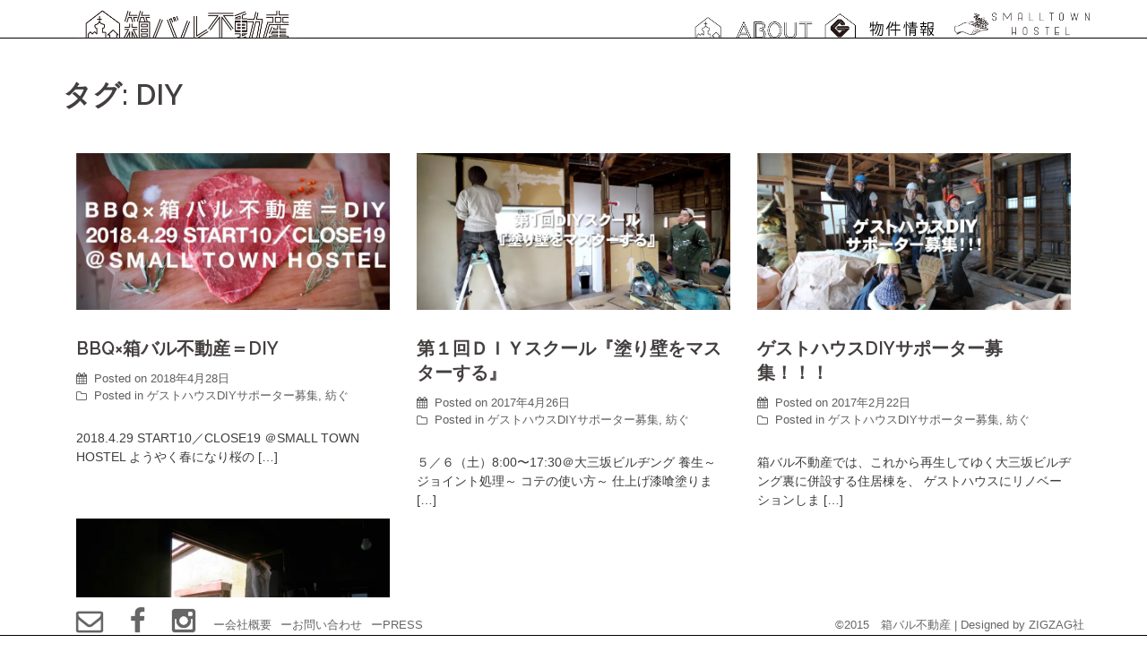

--- FILE ---
content_type: text/html; charset=UTF-8
request_url: https://hakobar.com/tag/diy/
body_size: 7948
content:
<!DOCTYPE html>
<html lang="ja">
<head>
<meta name="google-site-verification" content="e0OE34iJha7o5VAQRzHDGmo8PyiKp_4abD3TaFw18Yc" />
<meta charset="UTF-8">
<meta name="viewport" content="width=device-width, initial-scale=1">
<link rel="profile" href="http://gmpg.org/xfn/11">
<link rel="pingback" href="https://hakobar.com/xmlrpc.php">
<link rel="stylesheet" href="https://maxcdn.bootstrapcdn.com/font-awesome/4.4.0/css/font-awesome.min.css">

<script>
  (function(i,s,o,g,r,a,m){i['GoogleAnalyticsObject']=r;i[r]=i[r]||function(){
  (i[r].q=i[r].q||[]).push(arguments)},i[r].l=1*new Date();a=s.createElement(o),
  m=s.getElementsByTagName(o)[0];a.async=1;a.src=g;m.parentNode.insertBefore(a,m)
  })(window,document,'script','https://www.google-analytics.com/analytics.js','ga');

  ga('create', 'UA-92007113-1', 'auto');
  ga('send', 'pageview');

</script>
<script type="text/javascript">
 var metaslider_2371 = function($) {
            $('#metaslider_2371').addClass('flexslider'); // theme/plugin conflict avoidance
            $('#metaslider_2371').flexslider({ 
                slideshowSpeed:3800,
                animation:"slide",
                controlNav:false,
                directionNav:true,
                pauseOnHover:false,
                direction:"horizontal",
                reverse:false,
                animationSpeed:1300,
                prevText:"&lt;",
                nextText:"&gt;",
                easing:"linear",
                slideshow:true
            });
        };
        var timer_metaslider_2371 = function() {
            var slider = !window.jQuery ? window.setTimeout(timer_metaslider_2371, 100) : !jQuery.isReady ? window.setTimeout(timer_metaslider_2371, 1) : metaslider_85(window.jQuery);
        };
        timer_metaslider_2371();
</script>
</head>
<body>
<title>DIY | 箱バル不動産</title>

<!-- All in One SEO Pack 2.3.2.3 by Michael Torbert of Semper Fi Web Design[1860,1885] -->
<meta name="keywords" itemprop="keywords" content="diy,ゲストハウス,andeuxhouse" />

<link rel="canonical" href="https://hakobar.com/tag/diy/" />
<!-- /all in one seo pack -->
<link rel='dns-prefetch' href='//s0.wp.com' />
<link rel='dns-prefetch' href='//secure.gravatar.com' />
<link rel='dns-prefetch' href='//fonts.googleapis.com' />
<link rel='dns-prefetch' href='//s.w.org' />
<link rel="alternate" type="application/rss+xml" title="箱バル不動産 &raquo; フィード" href="https://hakobar.com/feed/" />
<link rel="alternate" type="application/rss+xml" title="箱バル不動産 &raquo; コメントフィード" href="https://hakobar.com/comments/feed/" />
<link rel="alternate" type="application/rss+xml" title="箱バル不動産 &raquo; DIY タグのフィード" href="https://hakobar.com/tag/diy/feed/" />
		<script type="text/javascript">
			window._wpemojiSettings = {"baseUrl":"https:\/\/s.w.org\/images\/core\/emoji\/2.2.1\/72x72\/","ext":".png","svgUrl":"https:\/\/s.w.org\/images\/core\/emoji\/2.2.1\/svg\/","svgExt":".svg","source":{"concatemoji":"https:\/\/hakobar.com\/wp-includes\/js\/wp-emoji-release.min.js?ver=4.7.29"}};
			!function(t,a,e){var r,n,i,o=a.createElement("canvas"),l=o.getContext&&o.getContext("2d");function c(t){var e=a.createElement("script");e.src=t,e.defer=e.type="text/javascript",a.getElementsByTagName("head")[0].appendChild(e)}for(i=Array("flag","emoji4"),e.supports={everything:!0,everythingExceptFlag:!0},n=0;n<i.length;n++)e.supports[i[n]]=function(t){var e,a=String.fromCharCode;if(!l||!l.fillText)return!1;switch(l.clearRect(0,0,o.width,o.height),l.textBaseline="top",l.font="600 32px Arial",t){case"flag":return(l.fillText(a(55356,56826,55356,56819),0,0),o.toDataURL().length<3e3)?!1:(l.clearRect(0,0,o.width,o.height),l.fillText(a(55356,57331,65039,8205,55356,57096),0,0),e=o.toDataURL(),l.clearRect(0,0,o.width,o.height),l.fillText(a(55356,57331,55356,57096),0,0),e!==o.toDataURL());case"emoji4":return l.fillText(a(55357,56425,55356,57341,8205,55357,56507),0,0),e=o.toDataURL(),l.clearRect(0,0,o.width,o.height),l.fillText(a(55357,56425,55356,57341,55357,56507),0,0),e!==o.toDataURL()}return!1}(i[n]),e.supports.everything=e.supports.everything&&e.supports[i[n]],"flag"!==i[n]&&(e.supports.everythingExceptFlag=e.supports.everythingExceptFlag&&e.supports[i[n]]);e.supports.everythingExceptFlag=e.supports.everythingExceptFlag&&!e.supports.flag,e.DOMReady=!1,e.readyCallback=function(){e.DOMReady=!0},e.supports.everything||(r=function(){e.readyCallback()},a.addEventListener?(a.addEventListener("DOMContentLoaded",r,!1),t.addEventListener("load",r,!1)):(t.attachEvent("onload",r),a.attachEvent("onreadystatechange",function(){"complete"===a.readyState&&e.readyCallback()})),(r=e.source||{}).concatemoji?c(r.concatemoji):r.wpemoji&&r.twemoji&&(c(r.twemoji),c(r.wpemoji)))}(window,document,window._wpemojiSettings);
		</script>
		<style type="text/css">
img.wp-smiley,
img.emoji {
	display: inline !important;
	border: none !important;
	box-shadow: none !important;
	height: 1em !important;
	width: 1em !important;
	margin: 0 .07em !important;
	vertical-align: -0.1em !important;
	background: none !important;
	padding: 0 !important;
}
</style>
<link rel='stylesheet' id='sbi_styles-css'  href='https://hakobar.com/wp-content/plugins/instagram-feed/css/sbi-styles.min.css?ver=6.2.7' type='text/css' media='all' />
<link rel='stylesheet' id='sydney-bootstrap-css'  href='https://hakobar.com/wp-content/themes/sydney/css/bootstrap/bootstrap.min.css?ver=1' type='text/css' media='all' />
<link rel='stylesheet' id='sydney-body-fonts-css'  href='//fonts.googleapis.com/css?family=Source+Sans+Pro%3A400%2C400italic%2C600&#038;ver=4.7.29' type='text/css' media='all' />
<link rel='stylesheet' id='sydney-headings-fonts-css'  href='//fonts.googleapis.com/css?family=Raleway%3A400%2C500%2C600&#038;ver=4.7.29' type='text/css' media='all' />
<link rel='stylesheet' id='sydney-style-css'  href='https://hakobar.com/wp-content/themes/sydney/style.css?ver=4.7.29' type='text/css' media='all' />
<style id='sydney-style-inline-css' type='text/css'>
.site-header { position:relative;background-color:rgba(255,255,255,1);}
.admin-bar .site-header,.admin-bar .site-header.float-header { top:0;}
.site-header.fixed {position:relative;}
.site-header.float-header {padding:20px 0;}
.site-title { font-size:32px; }
.site-description { font-size:16px; }
#mainnav ul li a { font-size:14px; }
h1 { font-size:52px; }
h2 { font-size:42px; }
h3 { font-size:32px; }
h4 { font-size:25px; }
h5 { font-size:20px; }
h6 { font-size:18px; }
body { font-size:14px; }
.header-image { background-size:contain;}
.header-image { height:300px; }
.site-header.float-header { background-color:rgba(255,255,255,1);}
@media only screen and (max-width: 991px) { .site-header { background-color:#ffffff;}}
.site-title a, .site-title a:hover { color:#000000}
.site-description { color:#000000}
#mainnav ul li a, #mainnav ul li::before { color:#000000}
#mainnav .sub-menu li a { color:#000000}
#mainnav .sub-menu li a { background:#777777}
.text-slider .maintitle, .text-slider .subtitle { color:#ffffff}
body { color:#3d3d3d}
#secondary { background-color:#ffffff}
#secondary, #secondary a, #secondary .widget-title { color:#767676}
.footer-widgets { background-color:#ffffff}
.site-footer { background-color:#ffffff}
.site-footer,.site-footer a { color:#666666}
.overlay { background-color:#000000}
.page-wrap { padding-top:10px;}
.page-wrap { padding-bottom:65px;}

</style>
<link rel='stylesheet' id='sydney-font-awesome-css'  href='https://hakobar.com/wp-content/themes/sydney/fonts/font-awesome.min.css?ver=4.7.29' type='text/css' media='all' />
<!--[if lte IE 9]>
<link rel='stylesheet' id='sydney-ie9-css'  href='https://hakobar.com/wp-content/themes/sydney/css/ie9.css?ver=4.7.29' type='text/css' media='all' />
<![endif]-->
<link rel='stylesheet' id='jetpack_css-css'  href='https://hakobar.com/wp-content/plugins/jetpack/css/jetpack.css?ver=3.9.10' type='text/css' media='all' />
<link rel='stylesheet' id='jquery.lightbox.min.css-css'  href='https://hakobar.com/wp-content/plugins/wp-jquery-lightbox/styles/lightbox.min.css?ver=1.4.6' type='text/css' media='all' />
<script type='text/javascript' src='https://hakobar.com/wp-includes/js/jquery/jquery.js?ver=1.12.4'></script>
<script type='text/javascript' src='https://hakobar.com/wp-includes/js/jquery/jquery-migrate.min.js?ver=1.4.1'></script>
<link rel='https://api.w.org/' href='https://hakobar.com/wp-json/' />
<link rel="EditURI" type="application/rsd+xml" title="RSD" href="https://hakobar.com/xmlrpc.php?rsd" />
<link rel="wlwmanifest" type="application/wlwmanifest+xml" href="https://hakobar.com/wp-includes/wlwmanifest.xml" /> 
<meta name="generator" content="WordPress 4.7.29" />

<link rel='dns-prefetch' href='//i0.wp.com'>
<link rel='dns-prefetch' href='//i1.wp.com'>
<link rel='dns-prefetch' href='//i2.wp.com'>
<style type='text/css'>img#wpstats{display:none}</style><link rel="icon" href="https://i2.wp.com/hakobar.com/wp-content/uploads/2015/11/cropped-hakobar_banner_07.gif?fit=32%2C32&#038;ssl=1" sizes="32x32" />
<link rel="icon" href="https://i2.wp.com/hakobar.com/wp-content/uploads/2015/11/cropped-hakobar_banner_07.gif?fit=192%2C192&#038;ssl=1" sizes="192x192" />
<link rel="apple-touch-icon-precomposed" href="https://i2.wp.com/hakobar.com/wp-content/uploads/2015/11/cropped-hakobar_banner_07.gif?fit=180%2C180&#038;ssl=1" />
<meta name="msapplication-TileImage" content="https://i2.wp.com/hakobar.com/wp-content/uploads/2015/11/cropped-hakobar_banner_07.gif?fit=270%2C270&#038;ssl=1" />
		<style type="text/css" id="wp-custom-css">
			.home ul#group{
	list-style-type:none;
	margin:0 auto;
	padding:0;
	display:table;
}
.home ul#group li{
	max-width:200px;
	display:inline-grid;
	margin:15px;
	text-align:left;
}
.home ul#group li img{
	margin:0 auto;
}
.home ul#group li h5{
	margin:0;
	padding:0;
	font-size:0.9em;
	text-align:center;
}
.home ul#group li p{
	font-size:0.8em;
	margin-top:5px;
}
.home ul#group li span{
float:right;
	padding-right:5px;
}
div#SP.movie-wrap{
	display:none;
}

@media only screen and (max-width: 991px){
	.site-header{
		min-height:100px !important;
	}
	.#mainnav-mobi {
		left:0;
	}
	div#SP.movie-wrap{
		display:block;
	}
	div#PC.movie-wrap{
	display:none;
}
	.home ul#group li{
		margin:5px;
	}
	.movie-wrap {
     padding-bottom: 64%; /*アスペクト比 16:9の場合の縦幅*/
}
}

@media only screen and (max-width: 479px){
		.home ul#group li{
			margin:0 auto;
			display:block;
	}
}		</style>
	</head>

<body class="archive tag tag-diy tag-41">
<div class="preloader">
    <div class="spinner">
        <div class="pre-bounce1"></div>
        <div class="pre-bounce2"></div>
    </div>
</div>	
<div id="page" class="hfeed site">
	<a class="skip-link screen-reader-text" href="#content">Skip to content</a>

	<header id="masthead" class="site-header" role="banner">
		<div class="header-wrap">
            <div class="container">
                <div class="row">
				<div class="col-md-4 col-sm-8 col-xs-12">
		        					<a href="https://hakobar.com/" title="箱バル不動産"><img class="site-logo" src="https://hakobar.com/wp-content/uploads/2021/07/logo_06.png" alt="箱バル不動産" /></a>
		        				</div>
				<div class="col-md-8 col-sm-4 col-xs-12">
					<div class="btn-menu"></div>
					<nav id="mainnav" class="mainnav" role="navigation">
						<div class="menu-main2018-container"><ul id="menu-main2018" class="menu"><li id="menu-item-2196" class="menu-item menu-item-type-post_type menu-item-object-page menu-item-2196"><a href="https://hakobar.com/about/"><span>箱バル不動産とは。</span></a></li>
<li id="menu-item-2411" class="menu-item menu-item-type-custom menu-item-object-custom menu-item-2411"><a target="_blank" href="http://hakodategamo.com/category/westside/"><span>西部地区ー物件情報</span></a></li>
<li id="menu-item-2198" class="menu-item menu-item-type-custom menu-item-object-custom menu-item-2198"><a href="http://smalltownhostel.hakobar.com/index.html"><span>smalltownhostel</span></a></li>
</ul></div>					</nav><!-- #site-navigation -->
				</div>
				</div>
			</div>
		</div>
	</header><!-- #masthead -->
	<div class="header-image">
		<div class="overlay"></div>		<img class="header-inner" src="" width="1920" alt="箱バル不動産">
	</div>

	<div id="content" class="page-wrap">
		<div class="container content-wrapper">
			<div class="row">	
	<div id="primary" class="content-area col-md-9 masonry-layout">
		<main id="main" class="post-wrap" role="main">

		
			<header class="page-header">
				<h3 class="archive-title">タグ: DIY</h3>			</header><!-- .page-header -->

			<div class="posts-layout">
			
				
<article id="post-2187" class="post-2187 post type-post status-publish format-standard has-post-thumbnail hentry category-diy category-tsumugu tag-diy">

			<div class="entry-thumb">
			<a href="https://hakobar.com/2018/04/28/bbqx%e7%ae%b1%e3%83%90%e3%83%ab%e4%b8%8d%e5%8b%95%e7%94%a3%ef%bc%9ddiy/" title="BBQ×箱バル不動産＝DIY"><img width="800" height="400" src="https://i0.wp.com/hakobar.com/wp-content/uploads/2018/04/31167039_1970209912997519_4408946725784387584_n.jpg?resize=800%2C400&amp;ssl=1" class="attachment-sydney-large-thumb size-sydney-large-thumb wp-post-image" alt="" /></a>
		</div>

	<header class="entry-header">
		<h2 class="title-post"><a href="https://hakobar.com/2018/04/28/bbqx%e7%ae%b1%e3%83%90%e3%83%ab%e4%b8%8d%e5%8b%95%e7%94%a3%ef%bc%9ddiy/" rel="bookmark">BBQ×箱バル不動産＝DIY</a></h2>
				<div class="meta-post">
			<span class="posted-on">Posted on <a href="https://hakobar.com/2018/04/28/bbqx%e7%ae%b1%e3%83%90%e3%83%ab%e4%b8%8d%e5%8b%95%e7%94%a3%ef%bc%9ddiy/" rel="bookmark"><time class="entry-date published" datetime="2018-04-28T14:28:52+00:00">2018年4月28日</time><time class="updated" datetime="2018-05-10T14:16:29+00:00">2018年5月10日</time></a></span><span class="byline"> <span class="author vcard"><a class="url fn n" href="https://hakobar.com/author/hakobar/">hakobar</a></span></span><span class="cat-links">Posted in <a href="https://hakobar.com/category/tsumugu/%e3%82%b2%e3%82%b9%e3%83%88%e3%83%8f%e3%82%a6%e3%82%b9diy%e3%82%b5%e3%83%9d%e3%83%bc%e3%82%bf%e3%83%bc%e5%8b%9f%e9%9b%86/" rel="category tag">ゲストハウスDIYサポーター募集</a>, <a href="https://hakobar.com/category/tsumugu/" rel="category tag">紡ぐ</a></span>		</div><!-- .entry-meta -->
			</header><!-- .entry-header -->

	<div class="entry-post">
		
			<p>2018.4.29 START10／CLOSE19 ＠SMALL TOWN HOSTEL ようやく春になり桜の [&hellip;]</p>
		
	</div><!-- .entry-post -->

	<footer class="entry-footer">
			</footer><!-- .entry-footer -->
</article><!-- #post-## -->
			
				
<article id="post-1892" class="post-1892 post type-post status-publish format-standard has-post-thumbnail hentry category-diy category-tsumugu tag-diy">

			<div class="entry-thumb">
			<a href="https://hakobar.com/2017/04/26/%e7%ac%ac%ef%bc%91%e5%9b%9e%ef%bd%84%ef%bd%89%ef%bd%99%e3%82%b9%e3%82%af%e3%83%bc%e3%83%ab%e3%80%8e%e5%a1%97%e3%82%8a%e5%a3%81%e3%82%92%e3%83%9e%e3%82%b9%e3%82%bf%e3%83%bc%e3%81%99%e3%82%8b%e3%80%8f/" title="第１回ＤＩＹスクール『塗り壁をマスターする』"><img width="800" height="400" src="https://i1.wp.com/hakobar.com/wp-content/uploads/2017/04/DIYimage1_thumb.jpg?resize=800%2C400&amp;ssl=1" class="attachment-sydney-large-thumb size-sydney-large-thumb wp-post-image" alt="" /></a>
		</div>

	<header class="entry-header">
		<h2 class="title-post"><a href="https://hakobar.com/2017/04/26/%e7%ac%ac%ef%bc%91%e5%9b%9e%ef%bd%84%ef%bd%89%ef%bd%99%e3%82%b9%e3%82%af%e3%83%bc%e3%83%ab%e3%80%8e%e5%a1%97%e3%82%8a%e5%a3%81%e3%82%92%e3%83%9e%e3%82%b9%e3%82%bf%e3%83%bc%e3%81%99%e3%82%8b%e3%80%8f/" rel="bookmark">第１回ＤＩＹスクール『塗り壁をマスターする』</a></h2>
				<div class="meta-post">
			<span class="posted-on">Posted on <a href="https://hakobar.com/2017/04/26/%e7%ac%ac%ef%bc%91%e5%9b%9e%ef%bd%84%ef%bd%89%ef%bd%99%e3%82%b9%e3%82%af%e3%83%bc%e3%83%ab%e3%80%8e%e5%a1%97%e3%82%8a%e5%a3%81%e3%82%92%e3%83%9e%e3%82%b9%e3%82%bf%e3%83%bc%e3%81%99%e3%82%8b%e3%80%8f/" rel="bookmark"><time class="entry-date published" datetime="2017-04-26T13:08:58+00:00">2017年4月26日</time><time class="updated" datetime="2018-04-28T16:50:54+00:00">2018年4月28日</time></a></span><span class="byline"> <span class="author vcard"><a class="url fn n" href="https://hakobar.com/author/hakobar/">hakobar</a></span></span><span class="cat-links">Posted in <a href="https://hakobar.com/category/tsumugu/%e3%82%b2%e3%82%b9%e3%83%88%e3%83%8f%e3%82%a6%e3%82%b9diy%e3%82%b5%e3%83%9d%e3%83%bc%e3%82%bf%e3%83%bc%e5%8b%9f%e9%9b%86/" rel="category tag">ゲストハウスDIYサポーター募集</a>, <a href="https://hakobar.com/category/tsumugu/" rel="category tag">紡ぐ</a></span>		</div><!-- .entry-meta -->
			</header><!-- .entry-header -->

	<div class="entry-post">
		
			<p>５／６（土）8:00〜17:30＠大三坂ビルヂング 養生～ ジョイント処理～ コテの使い方～ 仕上げ漆喰塗りま [&hellip;]</p>
		
	</div><!-- .entry-post -->

	<footer class="entry-footer">
			</footer><!-- .entry-footer -->
</article><!-- #post-## -->
			
				
<article id="post-1800" class="post-1800 post type-post status-publish format-standard has-post-thumbnail hentry category-diy category-tsumugu tag-diy tag-48">

			<div class="entry-thumb">
			<a href="https://hakobar.com/2017/02/22/%e3%82%b2%e3%82%b9%e3%83%88%e3%83%8f%e3%82%a6%e3%82%b9diy%e3%82%b5%e3%83%9d%e3%83%bc%e3%82%bf%e3%83%bc%e5%8b%9f%e9%9b%86%ef%bc%81%ef%bc%81%ef%bc%81/" title="ゲストハウスDIYサポーター募集！！！"><img width="800" height="400" src="https://i1.wp.com/hakobar.com/wp-content/uploads/2017/02/DIYimage_thumb.jpg?resize=800%2C400&amp;ssl=1" class="attachment-sydney-large-thumb size-sydney-large-thumb wp-post-image" alt="" /></a>
		</div>

	<header class="entry-header">
		<h2 class="title-post"><a href="https://hakobar.com/2017/02/22/%e3%82%b2%e3%82%b9%e3%83%88%e3%83%8f%e3%82%a6%e3%82%b9diy%e3%82%b5%e3%83%9d%e3%83%bc%e3%82%bf%e3%83%bc%e5%8b%9f%e9%9b%86%ef%bc%81%ef%bc%81%ef%bc%81/" rel="bookmark">ゲストハウスDIYサポーター募集！！！</a></h2>
				<div class="meta-post">
			<span class="posted-on">Posted on <a href="https://hakobar.com/2017/02/22/%e3%82%b2%e3%82%b9%e3%83%88%e3%83%8f%e3%82%a6%e3%82%b9diy%e3%82%b5%e3%83%9d%e3%83%bc%e3%82%bf%e3%83%bc%e5%8b%9f%e9%9b%86%ef%bc%81%ef%bc%81%ef%bc%81/" rel="bookmark"><time class="entry-date published" datetime="2017-02-22T09:29:16+00:00">2017年2月22日</time><time class="updated" datetime="2018-04-28T16:53:16+00:00">2018年4月28日</time></a></span><span class="byline"> <span class="author vcard"><a class="url fn n" href="https://hakobar.com/author/hakobar/">hakobar</a></span></span><span class="cat-links">Posted in <a href="https://hakobar.com/category/tsumugu/%e3%82%b2%e3%82%b9%e3%83%88%e3%83%8f%e3%82%a6%e3%82%b9diy%e3%82%b5%e3%83%9d%e3%83%bc%e3%82%bf%e3%83%bc%e5%8b%9f%e9%9b%86/" rel="category tag">ゲストハウスDIYサポーター募集</a>, <a href="https://hakobar.com/category/tsumugu/" rel="category tag">紡ぐ</a></span>		</div><!-- .entry-meta -->
			</header><!-- .entry-header -->

	<div class="entry-post">
		
			<p>箱バル不動産では、これから再生してゆく大三坂ビルヂング裏に併設する住居棟を、 ゲストハウスにリノベーションしま [&hellip;]</p>
		
	</div><!-- .entry-post -->

	<footer class="entry-footer">
			</footer><!-- .entry-footer -->
</article><!-- #post-## -->
			
				
<article id="post-1538" class="post-1538 post type-post status-publish format-standard has-post-thumbnail hentry category-an-deux-house category-tsumugu tag-andeuxhouse tag-diy">

			<div class="entry-thumb">
			<a href="https://hakobar.com/2016/08/17/yabou/" title="野望というべき、理想像。"><img width="800" height="400" src="https://i1.wp.com/hakobar.com/wp-content/uploads/2016/08/andeux_top0816.jpg?resize=800%2C400&amp;ssl=1" class="attachment-sydney-large-thumb size-sydney-large-thumb wp-post-image" alt="" /></a>
		</div>

	<header class="entry-header">
		<h2 class="title-post"><a href="https://hakobar.com/2016/08/17/yabou/" rel="bookmark">野望というべき、理想像。</a></h2>
				<div class="meta-post">
			<span class="posted-on">Posted on <a href="https://hakobar.com/2016/08/17/yabou/" rel="bookmark"><time class="entry-date published" datetime="2016-08-17T09:30:56+00:00">2016年8月17日</time><time class="updated" datetime="2018-05-31T16:42:59+00:00">2018年5月31日</time></a></span><span class="byline"> <span class="author vcard"><a class="url fn n" href="https://hakobar.com/author/hakobar/">hakobar</a></span></span><span class="cat-links">Posted in <a href="https://hakobar.com/category/tsumugu/an-deux-house/" rel="category tag">An deux HOUSE</a>, <a href="https://hakobar.com/category/tsumugu/" rel="category tag">紡ぐ</a></span>		</div><!-- .entry-meta -->
			</header><!-- .entry-header -->

	<div class="entry-post">
		
			<p>私は、過去本気で「アーティストとしてやっていこう！」と思って活動をしていたことがあります。 現在はデザイナーと [&hellip;]</p>
		
	</div><!-- .entry-post -->

	<footer class="entry-footer">
			</footer><!-- .entry-footer -->
</article><!-- #post-## -->
						</div>
			
<!--ページネーション-->

		
		</main><!-- #main -->
	</div><!-- #primary -->

			</div>
		</div>
	</div><!-- #content -->

    <a class="go-top"><i class="fa fa-angle-up"></i></a>
	<footer id="colophon" class="site-footer fixed" role="contentinfo">
<div id="sidebar-footer" class="footer-widgets" role="complementary">
		<div class="site-info container">
<aside id="fp_social-2" class="widget widget_fp_social">						<div class="menu-social-container"><ul id="menu-social" class="menu social-menu-widget clearfix"><li id="menu-item-1131" class="menu-item menu-item-type-post_type menu-item-object-page menu-item-1131"><a href="https://hakobar.com/contact/"><span class="screen-reader-text">ーお問い合わせ</span></a></li>
<li id="menu-item-1135" class="menu-item menu-item-type-custom menu-item-object-custom menu-item-1135"><a href="https://www.facebook.com/hakobarfudosan/"><span class="screen-reader-text">FB</span></a></li>
<li id="menu-item-1127" class="menu-item menu-item-type-custom menu-item-object-custom menu-item-1127"><a href="https://www.instagram.com/hakobarfudosan/"><span class="screen-reader-text">instagram</span></a></li>
</ul></div>	
		</aside><aside id="nav_menu-3" class="widget widget_nav_menu"><div class="menu-footer-container"><ul id="menu-footer" class="menu"><li id="menu-item-2177" class="menu-item menu-item-type-custom menu-item-object-custom menu-item-2177"><a href="http://hakobar.com/about#org"><span>ー会社概要</span></a></li>
<li id="menu-item-2178" class="menu-item menu-item-type-post_type menu-item-object-page menu-item-2178"><a href="https://hakobar.com/contact/"><span>ーお問い合わせ</span></a></li>
<li id="menu-item-2180" class="menu-item menu-item-type-post_type menu-item-object-page menu-item-2180"><a href="https://hakobar.com/press/"><span>ーPRESS</span></a></li>
</ul></div></aside>

<span class="sep"><a href="http://hakobar.com">©2015　箱バル不動産</a> | <a href="http://zigzagsha.org" rel="designer" target="_blank">Designed by ZIGZAG社</a></span>	
</div>
</div><!-- .site-info -->
	</footer><!-- #colophon -->
</div><!-- #page -->

<!-- Instagram Feed JS -->
<script type="text/javascript">
var sbiajaxurl = "https://hakobar.com/wp-admin/admin-ajax.php";
</script>
	<div style="display:none">
	</div>
<script type='text/javascript' src='https://hakobar.com/wp-content/plugins/jetpack/modules/photon/photon.js?ver=20130122'></script>
<script type='text/javascript' src='https://s0.wp.com/wp-content/js/devicepx-jetpack.js?ver=202605'></script>
<script type='text/javascript' src='https://secure.gravatar.com/js/gprofiles.js?ver=2026Janaa'></script>
<script type='text/javascript'>
/* <![CDATA[ */
var WPGroHo = {"my_hash":""};
/* ]]> */
</script>
<script type='text/javascript' src='https://hakobar.com/wp-content/plugins/jetpack/modules/wpgroho.js?ver=4.7.29'></script>
<script type='text/javascript' src='https://hakobar.com/wp-content/themes/sydney/js/scripts.js?ver=4.7.29'></script>
<script type='text/javascript' src='https://hakobar.com/wp-content/themes/sydney/js/main.min.js?ver=4.7.29'></script>
<script type='text/javascript' src='https://hakobar.com/wp-content/themes/sydney/js/skip-link-focus-fix.js?ver=20130115'></script>
<script type='text/javascript' src='https://hakobar.com/wp-includes/js/imagesloaded.min.js?ver=3.2.0'></script>
<script type='text/javascript' src='https://hakobar.com/wp-includes/js/masonry.min.js?ver=3.3.2'></script>
<script type='text/javascript' src='https://hakobar.com/wp-includes/js/jquery/jquery.masonry.min.js?ver=3.1.2b'></script>
<script type='text/javascript' src='https://hakobar.com/wp-content/themes/sydney/js/masonry-init.js?ver=4.7.29'></script>
<script type='text/javascript' src='https://hakobar.com/wp-content/plugins/wp-jquery-lightbox/jquery.touchwipe.min.js?ver=1.4.6'></script>
<script type='text/javascript'>
/* <![CDATA[ */
var JQLBSettings = {"showTitle":"0","showCaption":"1","showNumbers":"0","fitToScreen":"1","resizeSpeed":"400","showDownload":"0","navbarOnTop":"0","marginSize":"70","slideshowSpeed":"4000","prevLinkTitle":"\u524d\u306e\u753b\u50cf","nextLinkTitle":"\u6b21\u306e\u753b\u50cf","closeTitle":"\u30ae\u30e3\u30e9\u30ea\u30fc\u3092\u9589\u3058\u308b","image":"\u753b\u50cf ","of":"\u306e","download":"\u30c0\u30a6\u30f3\u30ed\u30fc\u30c9","pause":"(\u30b9\u30e9\u30a4\u30c9\u30b7\u30e7\u30fc\u3092\u505c\u6b62\u3059\u308b)","play":"(\u30b9\u30e9\u30a4\u30c9\u30b7\u30e7\u30fc\u3092\u518d\u751f\u3059\u308b)"};
/* ]]> */
</script>
<script type='text/javascript' src='https://hakobar.com/wp-content/plugins/wp-jquery-lightbox/jquery.lightbox.min.js?ver=1.4.6'></script>
<script type='text/javascript' src='https://hakobar.com/wp-includes/js/wp-embed.min.js?ver=4.7.29'></script>
<script type='text/javascript' src='https://stats.wp.com/e-202605.js' async defer></script>
<script type='text/javascript'>
	_stq = window._stq || [];
	_stq.push([ 'view', {v:'ext',j:'1:3.9.10',blog:'104425739',post:'0',tz:'9',srv:'hakobar.com'} ]);
	_stq.push([ 'clickTrackerInit', '104425739', '0' ]);
</script>

</body>
</html>

--- FILE ---
content_type: text/css
request_url: https://hakobar.com/wp-content/themes/sydney/style.css?ver=4.7.29
body_size: 23692
content:
/*
Theme Name: Sydney
Theme URI: http://athemes.com/theme/sydney
Author: aThemes
Author URI: http://athemes.com
Description: Sydney is a powerful business theme that provides a fast way for companies or freelancers to create an awesome online presence. Sydney brings plenty of customization possibilities like access to all Google Fonts, full color control, layout control, logo upload, full screen slider, header image, sticky navigation and much more. Also, Sydney provides all the construction blocks you need to rapidly create an engaging front page.
Version: 1.20
License: GNU General Public License v2 or later
License URI: http://www.gnu.org/licenses/gpl-2.0.html
Text Domain: sydney
Tags: light, two-columns, right-sidebar, fluid-layout, responsive-layout, custom-colors, custom-background, custom-header, custom-menu, featured-images, sticky-post, theme-options, threaded-comments, translation-ready

This theme, like WordPress, is licensed under the GPL.
Use it to make something cool, have fun, and share what you've learned with others.
Sydney is based on Underscores http://underscores.me/, (C) 2012-2015 Automattic, Inc.
*/


/*--------------------------------------------------------------
Social
--------------------------------------------------------------*/
.social-menu-widget {
	padding: 0;
	margin: 0 auto;
	display:table;
	text-align: center;
}
.widget-area .widget_fp_social a,
.social-menu-widget a,
.social-menu-widget a:hover {
	color: #d65050;
}
.social-menu-widget li {
	display: inline-block;
	padding: 3px 10px;
	list-style: none;
	line-height: 1;
}
.widget-area .widget_fp_social div ul li {
	padding: 5px 10px;
	line-height: 1;
}
.social-menu-widget a {
	text-decoration: none;
}
.social-widget li a::before,
.social-menu-widget a:before {
	font-family: FontAwesome;
	color: inherit;
}
.social-menu-widget li a,
.social-widget a {
	-webkit-backface-visibility: visible;
	backface-visibility: visible;
}
.social-menu-widget li a:hover,
.social-widget a:hover {
}
.social-menu-widget a:before {
	font-size: 30px;
	text-shadow: 0 0 1px #222;
}
.widget-area .widget_fp_social a:before {
	font-size: 34px;
}
.social-menu-widget a[href*="twitter.com"]::before {
	content: '\f099';
}
.social-menu-widget a[href*="facebook.com"]::before {
	content: '\f09a';
}
.social-menu-widget a[href*="plus.google.com"]::before {
	content: '\f0d5';
}
.social-menu-widget a[href*="google.com/+"]::before {
	content: '\f0d5';
}
.social-menu-widget a[href*="dribbble.com"]::before {
	content: '\f17d';
}
.social-menu-widget a[href*="pinterest.com"]::before {
	content: '\f231';
}
.social-menu-widget a[href*="youtube.com"]::before {
	content: '\f167';
}
.social-menu-widget a[href*="flickr.com"]::before {
	content: '\f16e';
}
.social-menu-widget a[href*="vimeo.com"]::before {
	content: '\f194';
}
.social-menu-widget a[href*="instagram.com"]::before {
	content: '\f16d';
}
.social-menu-widget a[href*="linkedin.com"]::before {
	content: '\f0e1';
}
.social-menu-widget a[href*="foursquare.com"]::before {
	content: '\f180';
}
.social-menu-widget a[href*="tumblr.com"]::before {
	content: '\f173';
}
.social-menu-widget a[href*="behance.net"]::before {
	content: '\f1b4';
}
.social-menu-widget a[href*="deviantart.com"]::before {
	content: '\f1bd';
}
.social-menu-widget a[href*="soundcloud.com"]::before {
	content: '\f1be';
}
.social-menu-widget a[href*="spotify.com"]::before {
	content: '\f1bc';
}
.social-menu-widget a[href*="weibo.com"]::before {
	content: '\f18a';
}
.social-menu-widget a[href*="xing.com"]::before {
	content: '\f168';
}
.social-menu-widget a[href*="trello.com"]::before {
	content: '\f181';
}
.social-menu-widget a[href*="hakobar.com/about"]::before {
	content: '\f0c0';
}
.social-menu-widget a[href*="hakobar.com/contact"]::before {
	content: '\f003';
}
/*--------------------------------------------------------------
Navigation
--------------------------------------------------------------*/
.site-main .comment-navigation,
.site-main .posts-navigation,
.site-main .post-navigation {
	margin: 0 0 1.5em;
	overflow: hidden;
}
.comment-navigation .nav-previous,
.posts-navigation .nav-previous,
.post-navigation .nav-previous {
	float: left;
	width: 50%;
}
.comment-navigation .nav-next,
.posts-navigation .nav-next,
.post-navigation .nav-next {
	float: right;
	text-align: right;
	width: 50%;
}
.posts-navigation .nav-previous {
	padding-left: 15px;
}
.posts-navigation .nav-next {
	padding-right: 15px;
}
.post-navigation {
	margin: 30px 0;
}
/*--------------------------------------------------------------
Accessibility
--------------------------------------------------------------*/
/* Text meant only for screen readers. */
.screen-reader-text {
	clip: rect(1px, 1px, 1px, 1px);
	position: absolute !important;
	height: 1px;
	width: 1px;
	overflow: hidden;
}
.screen-reader-text:hover,
.screen-reader-text:active,
.screen-reader-text:focus {
	background-color: #f1f1f1;
	border-radius: 3px;
	box-shadow: 0 0 2px 2px rgba(0, 0, 0, 0.6);
	clip: auto !important;
	color: #21759b;
	display: block;
	font-size: 14px;
	font-size: 0.875rem;
	font-weight: bold;
	height: auto;
	left: 5px;
	line-height:normal;
	padding: 15px 23px 14px;
	text-decoration: none;
	top: 5px;
	width: auto;
	z-index: 100000; /* Above WP toolbar. */
}
/*--------------------------------------------------------------
Alignments
--------------------------------------------------------------*/
.alignleft {
	display: inline;
	float: left;
	margin:0.75em;
}
.alignright {
	display: inline;
	float: right;
	margin:0.75em;
}
.aligncenter {
	clear: both;
	display: block;
	margin:1.75em auto;
}
.alignnone {
margin:0.75em;
}

.widget select {
	max-width: 100%;
}
/* Search widget. */
.widget_search .search-submit {
	display: none;
}
/*--------------------------------------------------------------
Content
--------------------------------------------------------------*/
.sticky {
	display: block;
}
.hentry {
}
.byline,
.updated:not(.published) {
	display: none;
}
.single .byline,
.group-blog .byline {
	display: inline;
}
.single .entry-header,
.page .entry-header {
	margin-bottom: 30px;
}
.entry-footer {
	clear: left;
	margin-top: 30px;
}
.page-links {
	clear: both;
	margin:0 auto;
font-size:1.5em;
text-align:center;
}
.page-links a{
border:solid 1px #ddd;
padding:10px;
}
.page-header {
	margin: 0;
	border: 0;
}
.page-wrap .content-wrapper {
	padding-top: 15px;
	padding-bottom: 15px;
	background-color: #fff;
}
.page .page-wrap .content-wrapper,
.single .page-wrap .content-wrapper {
	padding: 0;
}
.page-template-page_front-page .page-wrap .content-wrapper {
	padding-top: 0;
	padding-bottom: 0;
	background-color: transparent;
}
.single #content .container article{
max-width:830px;
margin:0 auto;
}
.single #content .container header.entry-header{
text-align:center;
border-bottom:1px solid #ddd;
}
/*NEW*/
span.new{
color:red;
font-weight:bold;
margin:0 0.5em;
}
a.new::before {
content:url(img/newicon.png);
position:absolute;
top:10px;
left:15px;
}

/*--------------------------------------------------------------
Asides
--------------------------------------------------------------*/
.blog .format-aside .entry-title,
.archive .format-aside .entry-title {
	display: none;
}
/*--------------------------------------------------------------
Comments
--------------------------------------------------------------*/
.comment-content a {
	word-wrap: break-word;
}
.bypostauthor {
	display: block;
}
/*--------------------------------------------------------------
Infinite scroll
--------------------------------------------------------------*/
/* Globally hidden elements when Infinite Scroll is supported and in use. */
.infinite-scroll .posts-navigation, /* Older / Newer Posts Navigation (always hidden) */
.infinite-scroll.neverending .site-footer { /* Theme Footer (when set to scrolling) */
	display: none;
}
/* When Infinite Scroll has reached its end we need to re-display elements that were hidden (via .neverending) before. */
.infinity-end.neverending .site-footer {
	display: block;
}
/*--------------------------------------------------------------
Media
--------------------------------------------------------------*/
.page-content .wp-smiley,
.entry-content .wp-smiley,
.comment-content .wp-smiley {
	border: none;
	margin-bottom: 0;
	margin-top: 0;
	padding: 0;
}
/* Make sure embeds and iframes fit their containers. */
embed,
iframe,
object {
	max-width: 100%;
}
img {
	max-width: 100%;
	height: auto;
}
img:hover {
-webkit-filter: brightness(0.7);
-moz-filter: brightness(0.7);
-o-filter: brightness(0.7);
-ms-filter: brightness(0.7);
filter: brightness(0.7);
webkit-transition: 0.3s ease-in-out;
-moz-transition: 0.3s ease-in-out;
-o-transition: 0.3s ease-in-out;
transition: 0.3s ease-in-out;
}
/*--------------------------------------------------------------
Captions
--------------------------------------------------------------*/
.wp-caption {
	margin-bottom: 1.5em;
	max-width: 100%;
}
.wp-caption img[class*="wp-image-"] {
	display: block;
	margin: 0 auto;
}
.wp-caption-text {
	text-align: center;
}
.wp-caption .wp-caption-text {
	margin: 0.8075em 0;
}
/*--------------------------------------------------------------
Galleries
--------------------------------------------------------------*/
.gallery {
	margin-bottom: 1.5em;
}
.gallery-item {
	display: inline-block;
	text-align: center;
	vertical-align: top;
	width: 100%;
}
.gallery-columns-2 .gallery-item {
	max-width: 50%;
}
.gallery-columns-3 .gallery-item {
	max-width: 33.33%;
}
.gallery-columns-4 .gallery-item {
	max-width: 25%;
}
.gallery-columns-5 .gallery-item {
	max-width: 20%;
}
.gallery-columns-6 .gallery-item {
	max-width: 16.66%;
}
.gallery-columns-7 .gallery-item {
	max-width: 14.28%;
}
.gallery-columns-8 .gallery-item {
	max-width: 12.5%;
}
.gallery-columns-9 .gallery-item {
	max-width: 11.11%;
}
.gallery-caption {
	display: block;
font-size:0.8em;
}
/*--------------------------------------------------------------
Repeatable Patterns
--------------------------------------------------------------*/
	*,
	*:before,
	*:after {
		-webkit-box-sizing: border-box;
		   -moz-box-sizing: border-box;
				box-sizing: border-box;
	}
	body {
    color: #333333;
    font-size: 14px;
    line-height: 1.5;
    background-color: #ffffff;
    font-family: "游ゴシック", YuGothic, "ヒラギノ角ゴ ProN W3", "Hiragino Kaku Gothic ProN", "メイリオ", Meiryo, sans-serif;
	}
	a {
		text-decoration: none;
		-webkit-transition: all 0.3s ease-in-out;
		   -moz-transition: all 0.3s ease-in-out;
			-ms-transition: all 0.3s ease-in-out;
			 -o-transition: all 0.3s ease-in-out;
				transition: all 0.3s ease-in-out;
	}
	a:hover,
	a:focus {
		color:#d65050;
		text-decoration: none;
		outline: 0;
		-webkit-transition: all 0.3s ease-in-out;
		   -moz-transition: all 0.3s ease-in-out;
			-ms-transition: all 0.3s ease-in-out;
			 -o-transition: all 0.3s ease-in-out;
				transition: all 0.3s ease-in-out;
	}
	img {
		max-width: 100%;
		height: auto;
	}
	.widget ul {
		list-style: none;
		padding: 0;
	}
	.widget .children {
		padding-left: 15px;
	}		
	.img-left {
		margin: 0 33px 0 0 !important;
		float: left;
	}
	.img-right {
		margin: 0 0 0 33px !important;
		float: right;
	}
	strong {
		font-weight: 600;
	}
	h1 { font: 52px/1.1 "Raleway", sans-serif;}
	h2 { font: 42px/1.1 "Raleway", sans-serif;}
	h3 { font: 32px/1.1 "Raleway", sans-serif;}
	h4 { font: 25px/1.1 "Raleway", sans-serif;}
	h5 { font: 20px/1.1 "Raleway", sans-serif;}
	h6 { font: 18px/1.1 "Raleway", sans-serif;}
	h1, h2, h3, h4, h5, h6 {
		color: #443f3f;
		font-weight: 600;
		margin: 10px 0 24px;
	}
	.text-white { color: #fff !important; }
	.text-dark { color: #443f3f !important;}
	button,
	input[type="button"],
	input[type="reset"],
	input[type="submit"] {
		position: relative;
		display: inline-block;
		font-family: "Raleway", sans-serif;
		font-size: 13px;
		line-height: 24px;
		font-weight: 700;
		padding: 12px 34px;
		color: #fff;
		text-transform: uppercase;
		-webkit-border-radius: 3px;
		   -moz-border-radius: 3px;
			 -o-border-radius: 3px;
				border-radius: 3px;
		-webkit-transition: all 0.3s;
		   -moz-transition: all 0.3s;
		    -ms-transition: all 0.3s;
		     -o-transition: all 0.3s;
		        transition: all 0.3s;
	}
	button:hover,
	input[type="button"]:hover,
	input[type="reset"]:hover,
	input[type="submit"]:hover {
		background-color: transparent;
	}
	select,
	textarea,
	input[type="text"],
	input[type="password"],
	input[type="datetime"],
	input[type="datetime-local"],
	input[type="date"],
	input[type="month"],
	input[type="time"],
	input[type="week"],
	input[type="number"],
	input[type="email"],
	input[type="url"],
	input[type="search"],
	input[type="tel"],
	input[type="color"] {
width: 100%;
		color: #767676;
		background-color: #fafafa;
		border: 1px solid #dbdbdb;
		height: 50px;
		padding: 4px 20px;
		border-radius: 0;
		-webkit-transition: all 0.3s ease-in-out;
		   -moz-transition: all 0.3s ease-in-out;
		    -ms-transition: all 0.3s ease-in-out;
		     -o-transition: all 0.3s ease-in-out;
		        transition: all 0.3s ease-in-out;
	}
	textarea:focus,
	input[type="text"]:focus,
	input[type="password"]:focus,
	input[type="datetime"]:focus,
	input[type="datetime-local"]:focus,
	input[type="date"]:focus,
	input[type="month"]:focus,
	input[type="time"]:focus,
	input[type="week"]:focus,
	input[type="number"]:focus,
	input[type="email"]:focus,
	input[type="url"]:focus,
	input[type="search"]:focus,
	input[type="tel"]:focus,
	input[type="color"]:focus {
width: 100%;
		-webkit-box-shadow: none;
		   -moz-box-shadow: none;
				box-shadow: none;
	}
	textarea {
		width: 100%;
		height: 120px;
		padding: 15px 20px;
	}
	input[type="checkbox"] {
		display: inline;
	}
	input:-moz-placeholder,
	textarea:-moz-placeholder,
	input::-moz-placeholder,
	textarea::-moz-placeholder {
	  color: #a3a2a2;
	}
	input:-ms-input-placeholder,
	textarea:-ms-input-placeholder {
	  color: #c3c3c3;
	}
	input::-webkit-input-placeholder,
	textarea::-webkit-input-placeholder {
	  color: #cacaca;
	}
	.orches-animation {
		-ms-filter: "progid:DXImageTransform.Microsoft.Alpha(Opacity=0)";
		filter: alpha(opacity=0);
		opacity: 0;
	}
	.orches-animation.animated {
		-ms-filter: "progid:DXImageTransform.Microsoft.Alpha(Opacity=100)";
		filter: alpha(opacity=100);
		opacity: 1;
	}
	@-webkit-keyframes pop-scale { 0% { -webkit-transform: scale(0.7) } 100% { -webkit-transform: scale(1) } }
	@-moz-keyframes pop-scale { 0% { -moz-transform: scale(0.7) } 100% { -moz-transform: scale(1) } }
	@keyframes pop-scale { 0% { transform: scale(0.7) } 100% { transform: scale(1) } }
	@-webkit-keyframes pop-scale2 { 0% { -webkit-transform: scale(0.5) } 100% { -webkit-transform: scale(1) } }
	@-moz-keyframes pop-scale2 { 0% { -moz-transform: scale(0.5) } 100% { -moz-transform: scale(1) } }
	@keyframes pop-scale2 { 0% { transform: scale(0.5) } 100% { transform: scale(1) } }
	/* bootstrap resetting elements */
	.btn {
		background-image: none;
	}
	textarea, 
	input[type="text"],
	input[type="submit"],
	input[type="password"], 
	input[type="datetime"], 
	input[type="datetime-local"], 
	input[type="date"], 
	input[type="month"], 
	input[type="time"], 
	input[type="week"], 
	input[type="number"], 
	input[type="email"], 
	input[type="url"], 
	input[type="search"], 
	input[type="tel"], 
	input[type="color"], 
	.uneditable-input,
	.dropdown-menu,
	.navbar .nav > .active > a, 
	.navbar .nav > .active > a:hover, 
	.navbar .nav > .active > a:focus {
		-webkit-appearance: none;
		text-shadow: none;
		-webkit-box-shadow: none;
		   -moz-box-shadow: none;
		     -o-box-shadow: none;
		        box-shadow: none;
	}
table {
	width: 100%;
}
th,td {
	border: 1px solid #333;
	padding: 5px;
	text-align: center;
}	
/*--------------------------------------------------------------
Header
--------------------------------------------------------------*/
	.site-title {
		font-size: 32px;
		line-height: 1.2;
	}
	.site-title a,
	.site-title a:hover {
		color: #fff;
	}
	.site-logo {
	width: 247px;
	height: 43px;
		max-height: 100px;
padding:0;
border:none;
	}
.site-logo:hover{
-webkit-filter: brightness(1);
-moz-filter: brightness(1);
-o-filter: brightness(1);
-ms-filter: brightness(1);
filter: brightness(1);
webkit-transition: 0.3s ease-in-out;
-moz-transition: 0.3s ease-in-out;
-o-transition: 0.3s ease-in-out;
transition: 0.3s ease-in-out;
}
	.site-header {
		position: fixed;
		top: 0;
		left: 0;
		width: 100%;
		z-index: 1000;
		background-color: #fff;
		padding: 0 0 10px;
		-webkit-transition: all 0.3s ease-out;
		   -moz-transition: all 0.3s ease-out;
		    -ms-transition: all 0.3s ease-out;
		     -o-transition: all 0.3s ease-out;
		        transition: all 0.3s ease-out;
	}
.site-header .header-wrap{
border-bottom:solid 1px #000;
height:43px;
}
	.admin-bar .site-header,
	.admin-bar .site-header.float-header {
		top: 32px;
	}
	.header-image {
		display: none;
		position: relative;
		height: 300px;
		background-position: bottom;
		background-size: cover;	
		background-repeat: no-repeat;	
	}
	.header-inner {
		display: none;
	}
	.site-title {
		margin: 0;
	}
	.site-description {
		font-size: 16px;
		margin: 15px 0 0;
		line-height: 1.6;
		color: #efefef;
	}
	.site-header.fixed {
		position: fixed;
	}

	.site-header .col-md-4,
	.site-header .col-md-8 {
		min-height: 0;
	}

	.site-header .logo {
		margin: 40px 0;
		float: left;
		-webkit-transition: all 0.3s linear;
		   -moz-transition: all 0.3s linear;
		    -ms-transition: all 0.3s linear;
		     -o-transition: all 0.3s linear;
		        transition: all 0.3s linear;
	}

	.site-header .logo a {
		display: block;
		height: 100%;
	}

	.site-header .logo {
		width: 135px;
		height: 27px;
	}

	.site-header.float-header {
		background-color: rgba(0,0,0,0.9);
		padding: 5px 0;
	}
	.site-header.float-header #mainnav {
		padding: 0;
	}

	.site-header.float-header #mainnav > ul > li > a {
	    height: 70px;
	    line-height: 70px;
	}

	.site-header.float-header .logo {
	    margin: 20px 0;
	}
	/* navigation */
	#mainnav {
		display: block;
		float: right;
height:43px;
z-index:1001;

		-webkit-transition: all 0.3s linear;
		   -moz-transition: all 0.3s linear;
		    -ms-transition: all 0.3s linear;
		     -o-transition: all 0.3s linear;
		        transition: all 0.3s linear;
	}

#mainnav li a span{
visibility:hidden;
}
#mainnav ul#menu-main2018 li{
width:145px;
height:43px;
}
#mainnav ul#menu-main2018 li#menu-item-2196 a{
width:145px;
height:43px;
background:url("img/top_nav_01.png") no-repeat;
    background-size: contain;
}
#mainnav ul#menu-main2018 li#menu-item-2411 a{
width:145px;
height:43px;
background:url("img/top_nav_02.png") no-repeat;
    background-size: contain;
}
#mainnav ul li#menu-item-1132{
width:134px;
height:43px;
}
#mainnav ul li#menu-item-1132 a{
width:134px;
height:43px;
background:url("img/nav_on_02.gif") no-repeat;
}
#mainnav ul li#menu-item-1132 a:hover{
background:url("img/nav_off_02.gif") no-repeat;
}
#mainnav ul li#menu-item-1132.current_page_item a{
width:134px;
height:43px;
background:url("img/nav_02.gif") no-repeat;
}
#mainnav ul li#menu-item-1137{
width:120px;
height:43px;
}
#mainnav ul li#menu-item-1137 a{
width:120px;
height:43px;
background:url("img/nav_on_03.gif") no-repeat;
}
#mainnav ul li#menu-item-1137 a:hover{
background:url("img/nav_off_03.gif") no-repeat;
}
#mainnav ul li#menu-item-1137.current_page_item a{
width:120px;
height:43px;
background:url("img/nav_03.gif") no-repeat;
}
#mainnav ul li#menu-item-1129{
width:120px;
height:43px;
}
#mainnav ul li#menu-item-1129 a{
width:120px;
height:43px;
background:url("img/nav_on_04.gif") no-repeat;
}
#mainnav ul li#menu-item-1129 a:hover{
background:url("img/nav_off_04.gif") no-repeat;
}
#mainnav ul li#menu-item-1129.current_page_item a{
width:120px;
height:43px;
background:url("img/nav_04.gif") no-repeat;
}
#mainnav ul li#menu-item-1134{
width:133px;
height:43px;
}
#mainnav ul li#menu-item-1134 a{
width:133px;
height:43px;
background:url("img/nav_on_06.gif") no-repeat;
}
#mainnav ul li#menu-item-1134 a:hover{
background:url("img/nav_off_06.gif") no-repeat;
}
#mainnav ul li#menu-item-1134.current_page_item a{
width:133px;
height:43px;
background:url("img/nav_06.gif") no-repeat;
}
#mainnav ul li#menu-item-1148{
width:128px;
height:43px;
}
#mainnav ul li#menu-item-1148 a{
width:128px;
height:43px;
background:url("img/nav_on_05.gif") no-repeat;
}
#mainnav ul li#menu-item-1148 a:hover{
background:url("img/nav_off_05.gif") no-repeat;
}
#mainnav ul li#menu-item-1148.current_page_item a{
width:128px;
height:43px;
background:url("img/nav_05.gif") no-repeat;
}
#mainnav ul li#menu-item-1782{
width:110px;
height:43px;
}
#mainnav ul li#menu-item-2198 a{
width:155px;
height:43px;
background:url("img/STH_logo.png") no-repeat;
    background-size: contain;
}
	#mainnav ul {
		list-style: none;
		margin: 0;
		padding: 0;
	}
	#mainnav li {
		float: left;
		padding: 0 14px;
	}
	#mainnav ul ul li {
		padding: 0;
	}	
	#mainnav ul li a {
		position: relative;
		display: block;
		font-size: 14px;
		font-family: "Raleway", sans-serif;
		color: #767676;
		font-weight: 500;
		text-decoration: none;
		outline: none;
	}
	#mainnav ul li a:hover {
		color: #d65050;
	}
	#mainnav ul ul a {
		width: 180px;
		font-family: "Source Sans Pro", sans-serif !important;
	}
	#mainnav > ul > li:last-child {
		padding-right: 0;
	}
	#mainnav ul li {
		position: relative;
	}
	#mainnav ul li ul {
		width: 180px;
		position: absolute;
		top: 100%;
		left: -999em; 
		opacity: 0;
		visibility: hidden;
		-webkit-border-radius: 0 0 2px 2px;
		   -moz-border-radius: 0 0 2px 2px;
			 -o-border-radius: 0 0 2px 2px;
				border-radius: 0 0 2px 2px;
	    -webkit-transition: all 0.3s ease;
	       -moz-transition: all 0.3s ease;
	        -ms-transition: all 0.3s ease;
	         -o-transition: all 0.3s ease;
	            transition: all 0.3s ease;
	}
	#mainnav ul li ul ul {
		top: 0;
	}
	#mainnav ul li ul:after {
		content: "";
		position: absolute;
		left: 0;
		width: 100%;
		height: 1px;
	}
	#mainnav ul li ul ul:after {
		top: 0;
	}
	#mainnav ul li ul li ul {
		left: 100%;
	}
	#mainnav li:hover > ul {
	    opacity: 1;
	    padding-top: 10px;
	    visibility: visible;
	    left: auto;
	    -webkit-transition: all 0.3s ease;
	       -moz-transition: all 0.3s ease;
	        -ms-transition: all 0.3s ease;
	         -o-transition: all 0.3s ease;
	            transition: all 0.3s ease;
	}
	#mainnav li:hover > ul ul {
		padding-top: 0;
		left: 100%;
	}
	#mainnav .sub-menu {
		z-index: 99999;
	}
	#mainnav .sub-menu li a {
		color: #fff;
		display: block;
		line-height: 30px;
		background: #1c1c1c;
		padding: 0 18px;
		border-top: 1px solid #252525;
	    -webkit-transition: all 0.3s ease;
	       -moz-transition: all 0.3s ease;
	        -ms-transition: all 0.3s ease;
	         -o-transition: all 0.3s ease;
	            transition: all 0.3s ease;
	}
	#mainnav .sub-menu li:hover > a {
		color: #fff;
	}
	#mainnav li:hover > .sub-menu > li > a {
		padding: 8px 18px;
	}
	/* Icons */
	#mainnav ul li::before {
		font-family: Fontawesome;
		color: #fff;
		float: left;
		margin: 5px 5px 0 0;
		font-size: 14px;
		line-height: 1;
		font-weight: 400;
	}
	#mainnav ul li a {
		float: left;
	}
	#mainnav .sub-menu li:before {
		content: '';
		margin: 0;
		transition: all 0.3s ease;
		-webkit-transition: all 0.3s ease;
	}	
	#mainnav-mobi ul li a {
		float: none;
	}
	#mainnav-mobi ul li::before {
		content: '';
	}
/*--------------------------------------------------------------
Mobile navigation
--------------------------------------------------------------*/
	#mainnav-mobi {
		display: block;
		margin: 0 auto;
		width: 100%;
		position: absolute;
		top:28px;
		background-color: #1c1c1c;
		z-index: 1000;
	}
	#mainnav-mobi ul {
		display: block;
		list-style: none;
		margin: 0;
		padding: 0;
	}
	#mainnav-mobi ul li {
		margin:0;
		position: relative;
		text-align: left;
		border-top: 1px solid #252525;
		cursor: pointer;
	}
	#mainnav-mobi ul > li > a {
		display: block;
		text-decoration: none;
		padding: 10px 50px;
		color: #fff;
	}
	#mainnav-mobi ul.sub-menu {
		top: 100%;
		left: 0;
		z-index: 2000;
		position: relative;
		background-color: #161625;
	}
	#mainnav-mobi > ul > li > ul > li,
	#mainnav-mobi > ul > li > ul > li > ul > li {
		position: relative;
		border-top: 1px solid #252525;
		background-color: #222;
	}
	#mainnav-mobi > ul > li > ul > li >  a {
		padding-left: 70px !important
	}
	#mainnav-mobi > ul > li > ul > li > ul > li a {
		padding-left: 90px !important
	}
	#mainnav-mobi ul.sub-menu > li > a {
		display: block;
		text-decoration: none;
		padding: 5px 60px;
		border-top-color: rgba(255,255,255,0.1);
		-webkit-transition: all 0.2s ease-out;
		   -moz-transition: all 0.2s ease-out;
		     -o-transition: all 0.2s ease-out;
		        transition: all 0.2s ease-out;
	}
	#mainnav-mobi > ul > li > ul > li:first-child a {
		border-top: none;
	}
	#mainnav-mobi ul.sub-menu > li > a:hover,
	#mainnav-mobi > ul > li > ul > li.active > a {
		color: #fff;
	}
	.btn-menu {
		float: right;
		font-size: 28px;
		font-family: "FontAwesome";
		color: #767676;
		text-align:center;
		width: 28px;
		height: 28px;
		cursor: pointer;
		-webkit-transition: all 0.3s ease-out;
		   -moz-transition: all 0.3s ease-out;
		    -ms-transition: all 0.3s ease-out;
		     -o-transition: all 0.3s ease-out;
		        transition: all 0.3s ease-out;
	}
	.btn-menu:before{
		content: "\f0c9";
	}
	.btn-submenu {
		position: absolute;
		right: 20px;
		top: 0;
		font-family: "FontAwesome";
		font-size: 20px;
		line-height: 45px;
		text-align: center;
		cursor: pointer;
		width: 70px;
		height: 44px;
	}
	.btn-submenu:before {
		content: "\f107";
		color: #fff;
	}
	.btn-submenu.active:before {
		content: "\f106"
	}
	.btn-menu {
		display: none 
	}
/*--------------------------------------------------------------
Layout
--------------------------------------------------------------*/
	.aside-image {
		padding: 0;
		position: relative;
	}
	.aside-image .image-container {
	    height: 100%;
	    overflow: hidden;
	    padding: 0;
	    position: absolute;
	    left: 0;
	    top: 0;
	}
	.aside-image .image-holder {
		position: absolute;
		top: 0;
		left: 0;
		width: 100%;
		height: 100%;
		background-size: cover !important;
		z-index: 0;
		background-position: 50% 50%;
	}
	.aside-image .content-wrap {
		padding: 70px 0 70px 50px;
	}
	.aside-image.right .image-container {
		left: auto;
		right: 0;
	}
	.aside-image.right .content-wrap {
		padding: 70px 50px 70px 0;
	}
	.error-wrap h1 {
		font-size: 35px;
		color: #ddd;
		font-weight: 600;
		margin: 0 0 40px;
		line-height: normal;
	}
	.error-wrap h5 {
		margin-top: 60px;
		font-size: 18px;
		font-weight: normal;
	}
	.error-wrap .error-search {
		padding: 0 80px;
	}
	.error-wrap #search-form {
	    height: 50px;
	    margin-bottom: 17px;
	    position: relative;
	    width: 100%;
	}
	.error-wrap .search-input {
	    margin: 0;
	    width: 100%;
	}
	.error-wrap #search-submit {
	    height: 50px;
	    padding: 0;
	    position: absolute;
		top: 0;
		right: 0;
	    width: 120px;
	    border-radius: 0 3px 3px 0;
		background: #443f3f;
		border-color: #443f3f;
	}
	.error-wrap #search-submit:hover {
		color: #fff;
	}
	/* Page sider */
	#page-slider {
		position: relative;
		height: 250px;
	}
	.overlay {
		position: absolute;
		top: 0;
		left: 0;
		width: 100%;
		height: 100%;
		-ms-filter: "progid:DXImageTransform.Microsoft.Alpha(Opacity=70)";
		filter: alpha(opacity=70);
		opacity: 0.7;
	}
	.page-wrap {
		padding: 0px 0 0px;
		clear: both;
	}
	.page-template-page_front-page .page-wrap {
		padding: 0;
	}
	.single .entry-content p,.single-post .entry-contet p,
.page .entry-content p,
	.entry-page p,.entry-post p {
		margin:2em 0;
	}
	.entry-post img {
		margin: 10px 0 20px;
	}
	.slides-container,
	.owl-wrapper {
		direction: ltr;
	}
/*--------------------------------------------------------------
Parallax
--------------------------------------------------------------*/
	.parallax {
		width: 100%;
		background-attachment: fixed;
		background-position: 50% 0;
	}
/*--------------------------------------------------------------
Hero section
--------------------------------------------------------------*/
	.header-slider {
		position: relative;
	    max-width: 100%;
	}
	.slide-text.slides {
	   padding-left: 0;
	}	
	.slides-container .slide-item {
	    background-attachment: fixed;
	    background-position: bottom;
	    background-repeat: no-repeat;
	    background-size: cover;
	}
	.text-slider-section {
		position: absolute;
	    top: 50%;
	    left: 0;
	    right: 0;
	    text-align: center;
	    z-index: 2;
	    width: 100%;
		min-height: 260px;
		padding-top: 5px;
	    -webkit-transform: translateY(-50%);
	       -moz-transform: translateY(-50%);
	        -ms-transform: translateY(-50%);
	         -o-transform: translateY(-50%);
	            transform: translateY(-50%);
	}
	.text-slider .maintitle,
	.text-slider .subtitle {
		z-index: 10;
		color: #fff;
		margin: 0;
		letter-spacing: 1px;
		text-shadow: 1px 1px 3px rgba(0, 0, 0, 0.3);
	}
	.text-slider .maintitle {
		position: relative;
		display: inline-block;
		font-size: 57px;
		line-height: 67px;
		font-weight: 700;
		padding-bottom: 10px;
	}
	.text-slider .maintitle:after {
		content: "";
		position: absolute;
		left: 50%;
		bottom: 0;
		width: 40%;
		height: 1px;
		margin-left: -20%;
	}
	.text-slider .subtitle {
		font-size: 30px;
		line-height: 40px;
		padding: 20px 0 50px;
		font-weight: 300;
	}
/*--------------------------------------------------------------
Page title
--------------------------------------------------------------*/
	.page-title {
		color: #ccc;
		padding-top: 100px;
	}
	.page-title .col-md-6 {
		float: none;
	}
	.page-title-inner {
		display: table;
		width: 100%;
		height: 100%;
		position: relative;
		z-index: 1;
	}
	.page-title-cap {
		display: table-cell;
		vertical-align: middle;
	}
	.page-title .breadcrumbs {
		display: table-cell;
		list-style: none;
		text-align: left;
		vertical-align: middle;
	}
	.page-title h1 {
		margin: 0;
		font-size: 18px;
		color: #ccc;
	}
	.breadcrumbs ul {
		margin: 0;
	}
	.breadcrumbs ul li {
		display: inline;
	}
	.breadcrumbs ul li a:hover {
		text-decoration: underline;
	}
/*--------
top
---------*/
.page-id-17 #post-17 .entry-header h1.title-post{
display:none;
}
.page-id-17 .easingslider{
margin:0 auto;
}
.page-id-17 #n2-ss-2-align{
max-width:1280px;
margin:0 auto;
}
.page-id-17 .entry-content{
width:100%;
height:auto;
display:table;
}
.page-id-17 .entry-content section.top_sec {
width:300px;
height:360px;
display:table-cell;
float:left;
margin:0 3.75px 15px;
position:relative;
border:solid 1px #999;
padding:20px;
}
.page-id-17 .entry-content section.top_sec span.wanted{
color:red;
font-weight:bold;
width:6em;
line-height:0.8em;
}
.page-id-17 .entry-content section.top_sec h2.title-post{
font-size:1.2em;
padding:0.5em 0 0;
line-height:1em;
}
.page-id-17 .entry-content section.top_sec p{
margin:0.5em 0;
font-size:0.8em;
}
.page-id-17 .entry-content section.top_sec img{
padding:0;
border:none;
}
.page-id-17 .entry-content section#top_mati:before{
content:url(img/top_mati.png);
height: 78px;
width: 78px;
position: absolute;
top: 56px;
left: 103px;
z-index:3;
}
.page-id-17 .entry-content section#top_mati img:hover{
-webkit-filter: brightness(0.7);
-moz-filter: brightness(0.7);
-o-filter: brightness(0.7);
-ms-filter: brightness(0.7);
filter: brightness(0.7);
webkit-transition: 0.3s ease-in-out;
-moz-transition: 0.3s ease-in-out;
-o-transition: 0.3s ease-in-out;
transition: 0.3s ease-in-out;
z-index:1;
}
.page-id-17 .entry-content section#top_hako:before{
content:url(img/top_hako.png);
height: 78px;
width: 78px;
position: absolute;
top: 56px;
left: 103px;
z-index:3;
}

.page-id-17 .entry-content section#top_hako img:hover{
-webkit-filter: brightness(0.7);
-moz-filter: brightness(0.7);
-o-filter: brightness(0.7);
-ms-filter: brightness(0.7);
filter: brightness(0.7);
webkit-transition: 0.3s ease-in-out;
-moz-transition: 0.3s ease-in-out;
-o-transition: 0.3s ease-in-out;
transition: 0.3s ease-in-out;
z-index:1;
}
.page-id-17 .entry-content section#top_hito:before{
content:url(img/top_hito.png);
height: 78px;
width: 78px;
position: absolute;
top: 56px;
left: 103px;
z-index:3;
}
.page-id-17 .entry-content section#top_hito img:hover{
-webkit-filter: brightness(0.7);
-moz-filter: brightness(0.7);
-o-filter: brightness(0.7);
-ms-filter: brightness(0.7);
filter: brightness(0.7);
webkit-transition: 0.3s ease-in-out;
-moz-transition: 0.3s ease-in-out;
-o-transition: 0.3s ease-in-out;
transition: 0.3s ease-in-out;
z-index:1;
}
.page-id-17 .entry-content section#top_tumugu:before{
content: url(img/top_tumugu.png) ;
height: 78px;
width: 78px;
position: absolute;
top: 56px;
left: 103px;
z-index:3;
}
.page-id-17 .entry-content section#top_tumugu img:hover{
-webkit-filter: brightness(0.7);
-moz-filter: brightness(0.7);
-o-filter: brightness(0.7);
-ms-filter: brightness(0.7);
filter: brightness(0.7);
webkit-transition: 0.3s ease-in-out;
-moz-transition: 0.3s ease-in-out;
-o-transition: 0.3s ease-in-out;
transition: 0.3s ease-in-out;
z-index:1;
}
.page-id-17 .entry-content div#news{
width:100%;
height:auto;
display:table;
padding: 0;
position:relative;
}
.page-id-17 .entry-content div#news img{
display:block;
float:left;
padding:0;
border:none;
}
.page-id-17 .entry-content div#news img:hover{
opacity:0.5;
webkit-transition: 0.3s ease-in-out;
-moz-transition: 0.3s ease-in-out;
-o-transition: 0.3s ease-in-out;
transition: 0.3s ease-in-out;
}
.page-id-17 .entry-content div#news a{
    color: #d65050;
}
.page-id-17 .entry-content div#news a:hover{
    color: #3d3d3d;
}
.page-id-17 .entry-content div#news ul{
width:600px;
display:table-cell;
margin-top:1em;
float:left;
}
.page-id-17 .entry-content div#news ul li{
width:100%;
float:left;
line-height:1.6em;
list-style:none;
}
.page-id-17 .entry-content div#news ul li .fa-stop:before {
content: "\f04d";
margin-right:0.5em;
color:#999999;
}
.page-id-17 .entry-content div#news ul li span#newsdate{
display:inline-block;
width:9em;
color:#999999;
font-weight:bold;
}
.page-id-17 .entry-content div#news ul li h3{
display:inline-block;
font-size:1em;
margin:0;
padding:0;
}
.page-id-17 .entry-content div#news ul li h4{
display:inline-block;
font-size:1.2em;
margin:0 0 0 1em;
padding:0;
color:#333;
clear:both;
width:7em;
}
.page-id-17 #content #primary footer.entry-footer{
display:none;
}
/*about*/
.page-id-1125 .entry-header h1.title-post{
background: url(img/tit_about.png) no-repeat center;
background-size: 100% auto;
display:block;
width:180px;
height:45px;
margin:0 auto;
}
.page-id-1125 .entry-header h1 span{
visibility:hidden;
}
.page-id-1125 #page #content .container{
max-width:800px;
}
.page-id-1125 #page #content .container img.alignleft{
padding-right:1em;
}
.page-id-1125 #page #content .container dl dt.hakobar{
	font-size:1em;
	padding-top:1em;
}
.page-id-1125 #page #content .container dl dt.hakobar span.pos{
font-weight:normal;
font-size:0.9em;
}
.page-id-1125 #page #content .container dl dt.sns{
font-size:0.8em;
float:left;
width:6em;
}
.page-id-1125 #page #content .container dl dd.snsS{
font-size:0.8em;
}
.page-id-1125 #page #content .container img{
border:none;
padding:0;
margin-bottom:0;
}
.page-id-1125 #page #content .container ul#archive{
max-width:700px;
list-style-type:none;
margin:0 auto;
padding:0 10px;
}
.page-id-1125 #page #content .container table#member {
    max-width: 640px;
	margin: 2.5em auto 0;
}
.page-id-1125 #page #content .container table#member th{
width:250px;
border:none;
padding:10px;
}
.page-id-1125 #page #content .container table#member td{
text-align:left;
border:none;
}
.page-id-1125 #page #content .container #access_link{
text-align:center;
margin:2.5em auto 0;
}
.page-id-1125 #page #content table#org{
max-width:600px;
height:auto;
margin:2.5em auto 0;
}
/*mati*/
.page-id-189 .entry-header h1.title-post{
background: url(img/tit_hometown.gif) no-repeat center;
background-size: 100% auto;
display:block;
width:225px;
height:45px;
margin:0 auto;
}
.page-id-189 .entry-header h1 span{
visibility:hidden;
}
.page-id-189 #page #content .container{
max-width:950px;
}
.page-id-189 #page #content .container #map{
margin:0 auto;
}
.page-id-189 #page #content .container #map ul.stock{
max-width:900px;
display:table;
margin:0 auto;
padding:0;
}
.page-id-189 #page #content .container #map ul.stock li{
display:table-cell;
float:left;
max-width:300px;
margin:5px 7px;
list-style-type:none;
}
.page-id-189 #page #content .container #map ul.stock li h3{
font-size:1em;
text-align:center;
}


/*hako*/
.page-id-135 .entry-header h1.title-post{
background: url(img/tit_stock.gif) no-repeat center;
background-size: 100% auto;
display:block;
width:190px;
height:45px;
margin:0 auto;
}
.page-id-135 .entry-header h1 span{
visibility:hidden;
}
.page-id-135 #page #content .container{
max-width:950px;
}
.page-id-135 #page #content .container ul{
display:table;
margin:0 auto;
padding:0;
}
.page-id-135 #page #content .container ul li.stock{
width:100%;
height:212px;
list-style-type:none;
border:1px solid #ddd;
margin:10px 0;
padding:3px;
display:table;
position:relative;
}
.page-id-135 #page #content .container ul li.stock h3{
font-size:1.3em;
}
.page-id-135 #page #content .container ul li.stock h3 a{
color:#d65050;
}
.page-id-135 #page #content .container ul li.stock h3 a:hover{
color:#443f3f;
}
.page-id-135 #page #content .container ul li.stock h3 h4#categorytype{
width:140px;

float:right;
margin:0 0.5em 0 0;
font-family:Arial,swiss;
font-wight:bold;
text-align:right;
}

.page-id-135 #page #content .container ul li.stock p.stock_img{
width:291px;
height:197px;
margin:5px 14px 5px 5px;
float:left;
}
/*.page-id-135 #page #content .container ul li.stock p#new:before{
content: url(img/new_38.png) ;
height: 44px;
width: 51px;
position: absolute;
top: 8px;
left: 10px;
z-index:3;
}*/
.page-id-135 #page #content .container ul li.stock ul{
margin:0 auto 0 0;
max-width:450px;
border-top:1px dashed #ddd;
border-bottom:1px dashed #ddd;
padding-top:0.5em;
}
.page-id-135 #page #content .container ul li.stock ul li{
float:left;
width:100%;
list-style-type:none;
margin:0 0 0.5em;
}
.page-id-135 #page #content .container ul li.stock ul li strong.hako_tit{
display:block;
margin-right:1em;
width:3em;
float:left;
}
.page-id-135 #page #content .container ul#takken{
max-width:600px;
margin:2.5em auto 0;
text-align:center;
list-style:none;
}
.page-id-135 #page #content a{
color:#d65050;
}
.page-id-135 #page #content a:hover{
color:#666;
}
/*hito*/
.page-id-125 .entry-header h1.title-post{
background: url(img/tit_people.gif) no-repeat center;
background-size: 100% auto;
display:block;
width:184px;
height:45px;
margin:0 auto;
}
.page-id-125 .entry-header h1 span{
visibility:hidden;
}
.page-id-125 #page #content .container{
max-width:950px;
}
.page-id-125 #page #content .container .hito_img{
display:table;
margin:0 auto;
padding:0;
}
.page-id-125 #page #content .container .hito_img ul.hito{
margin:0 auto;
}
.page-id-125 #page #content .container .hito_img ul.hito li{
display:tabel-cell;
float:left;
max-width:300px;
margin:5px 7px;
list-style-type:none;
}
.page-id-125 #page #content .container .hito_img ul.hito li h3{
font-size:1em;
text-align:center;
}
/*tumugu*/
.page-id-549 .entry-header h1.title-post{
background: url(img/tit_lifework.gif) no-repeat center;
background-size: 100% auto;
display:block;
width:212px;
height:45px;
margin:0 auto;
}
.page-id-549 .entry-header h1 span{
visibility:hidden;
}
.page-id-549 #page #content .container{
max-width:950px;
}
.page-id-549 #page #content .container p{
margin:0 10px;
}
.page-id-549 #page #content .container ul{
margin:0;
padding:0;
display:table;
list-style-type:none;
}
.page-id-549 #page #content .container ul li{
margin:0;
padding:0;
display:table-cell;
float:left;
position:relative;
}
/*
/*column*/
.page-id-430 .entry-header h1.title-post{
background: url(img/tit_column.gif) no-repeat center;
background-size: 100% auto;
display:block;
width:190px;
height:45px;
margin:0 auto;
}
.page-id-430 .entry-header h1 span{
visibility:hidden;
}
.page-id-430 #page #content .container .column_img{
display:table;
max-width:950px;
padding:2em 0 0;
margin:0 auto;
}
.page-id-430 #page #content .container .column_img ul.column{
margin:0 auto;
}
.page-id-430 #page #content .container .column_img ul.column li{
display:tabel-cell;
float:left;
max-width:300px;
margin:5px 7px;
list-style-type:none;
}
.page-id-430 #page #content .container .column_img ul.column li h3{
font-size:1em;
text-align:center;
}
.postid-1276 #page #content a,
.postid-1393 #page #content a,
.postid-1411 #page #content a,
.postid-1475 #page #content a,
.postid-1691 #page #content a,
.postid-1708 #page #content a,
.postid-1725 #page #content a,
.postid-1785 #page #content a,
.postid-1785 #page #content a,
.postid-1800 #page #content a{
color:#d65050;
}
.postid-1276 #page #content a:hover,
.postid-1393 #page #content a:hover,
.postid-1411 #page #content a:hover,
.postid-1475 #page #content a:hover,
.postid-1691 #page #content a:hover,
.postid-1708 #page #content a:hover,
.postid-1725 #page #content a:hover,
.postid-1785 #page #content a:hover,
.postid-1800 #page #content a:hover{
color:#666;
}
/*Andeux*/
.page-id-123 #page #content .container{
max-width:950px;
}
.page-id-123 #page #content .container .andeux_img{
display:table;
padding:2em 0 0;
margin:0 auto;
}
.page-id-123 #page #content .container .andeux_img ul.andeux{
margin:0 auto;
}
.page-id-123 #page #content .container .andeux_img ul.andeux li{
display:tabel-cell;
float:left;
max-width:340px;
margin:5px 7px;
list-style-type:none;
}
.page-id-123 #page #content .container .andeux_img ul.andeux li h3{
font-size:1em;
text-align:center;
margin-top:0.8em;
margin-bottom:0.8em;
}
.postid-1530 #page #content .container dl dt{
display:inline-block;
float:left;
width:6em;
margin:0;
}
.postid-1530 #page #content .container dl dd{
display:inline-block;
float:left;
width:85%;
margin:0;
}
/*BOTAN*/
.page-id-804 #page #content .container{
max-width:950px;
}
.page-id-804 #page #content .container .botan_img{
display:table;
padding:2em 0 0;
margin:0 auto;
}
.page-id-804 #page #content .container .botan_img ul.botan{
margin:0 auto;
}
.page-id-804 #page #content .container .botan_img ul.botan li{
display:tabel-cell;
float:left;
max-width:300px;
margin:5px 7px;
list-style-type:none;
}
.page-id-804 #page #content .container .botan_img ul.botan li h3{
font-size:1em;
text-align:center;
}
/*DBP*/
.page-id-1686 #page #content .container{
max-width:950px;
}
.page-id-1686 #page #content .container .dbp_img{
display:table;
padding:2em 0 0;
margin:0 auto;
}
.page-id-1686 #page #content .container .dbp_img ul.dbp{
margin:0 auto;
}
.page-id-1686 #page #content .container .dbp_img ul.dbp li{
display:table-cell;
float:left;
max-width:300px;
margin:5px 7px;
list-style-type:none;
}
.page-id-1686 #page #content .container .dbp_img ul.dbp li h3{
max-width:289px;
font-size:1em;
text-align:center;
}
/*TSB*/
.postid-1785 #page #content .container h4,
.postid-1785 #page #content .container h6{
text-align:center;
}
.postid-1785 #page #content .container h5{
margin:8px;
text-align:center;
border-bottom:1px #000 solid;
}
.postid-1785 #page #content .container ul{
list-style-type:none;
display:table;
margin:0 auto 2em;
padding:0;
}
.postid-1785 #page #content .container ul li{
    margin-bottom: 3px;
    display: table-cell;
    float: left;
}
/*Bar*/
.page-id-1583 #page #content .container{
max-width:950px;
}
.page-id-1583 #page #content .container .bar{
display:table;
padding:2em 0 0;
margin:0 auto;
}
.page-id-1583 #page #content .container .bar ul.bar{
margin:0 auto;
padding:0;
}
.page-id-1583 #page #content .container .bar ul.bar li{
display:tabel-cell;
float:left;
max-width:300px;
margin:5px 7px;
list-style-type:none;
}
.page-id-1583 #page #content .container .bar ul.bar li h3{
font-size:1em;
text-align:center;
}
/*ijyuu2015*/
.page-id-199 #page #content .container{
max-width:830px;
}
.page-id-199 #page #content .container ul{
padding:2em 0 0 0;
list-style-type:none;
}
/*ijyuu2016*/
.page-id-800 #page #content .container{
max-width:830px;
}
.page-id-800 #content .container header.column-header {
    text-align: center;
    border-bottom: 1px solid #ddd;
}
.page-id-800 #page #content .container #ijyuu{
margin-top:2em;
}
.page-id-800 #page #content .container .ijyuu_img{
display:table;
margin:1em auto 0;
padding:0;
}
.page-id-800 #page #content .container .ijyuu_img ul{
margin:2em auto 0;
padding:0 5px;
list-style-type:none;
}
.page-id-800 #page #content .container .ijyuu_img ul li{
display:tabel-cell;
float:left;
max-width:300px;
margin:5px 7px;
list-style-type:none;
}
.page-id-800 #page #content .container .ijyuu_img ul li h3{
font-size:1em;
text-align:center;
}
/*DIY*/
.page-id-1889 #page #content .container{
max-width:950px;
}
.page-id-1889 #page #content .container .diy_img{
display:table;
padding:2em 0 0;
margin:0 auto;
}
.page-id-1889 #page #content .container .diy_img ul.diy{
margin:0 auto;
}
.page-id-1889 #page #content .container .diy_img ul.diy li{
display:tabel-cell;
float:left;
max-width:300px;
margin:5px 7px;
list-style-type:none;
}
.page-id-1889 #page #content .container .diy_img ul li h3{
font-size:1em;
text-align:center;
}
/*STH*/
.page-id-1964 #page #content .container{
max-width:950px;
}
.page-id-1964 #page #content .container .STH_img{
display:table;
padding:2em 0 0;
margin:0 auto;
}
.page-id-1964 #page #content .container .STH_img ul.STH{
margin:0 auto;
}
.page-id-1964 #page #content .container .STH_img ul.STH li{
display:tabel-cell;
float:left;
max-width:300px;
margin:5px 7px;
list-style-type:none;
}
.page-id-1964 #page #content .container .STH_img ul.STH li h3{
font-size:1em;
text-align:center;
}
/*TGS*/
.page-id-1982 #page #content .container{
max-width:950px;
}
.page-id-1982 #page #content .container .TGS_img{
display:table;
padding:2em 0 0;
margin:0 auto;
}
.page-id-1982 #page #content .container .TGS_img ul.TGS{
margin:0 auto;
}
.page-id-1982 #page #content .container .TGS_img ul.TGS li{
display:tabel-cell;
float:left;
max-width:300px;
margin:5px 7px;
list-style-type:none;
}
.page-id-1982 #page #content .container .TGS_img ul.TGS li h3{
font-size:1em;
text-align:center;
}
/*contact*/
.page-id-15 .entry-header h1.title-post{
background: url(img/tit_contact.png) no-repeat center;
background-size: 100% auto;
display:block;
width:211px;
height:45px;
margin:0 auto;
}
.page-id-15 h3{
text-align:center;
}
.page-id-15 h3 a{
color:#d65050;
font-weight:500;
}
.page-id-15 .entry-header h1 span{
visibility:hidden;
}
.page-id-15 #page #content .container{
max-width:450px;
}
.page-id-15 #page #content .entry-content{
margin-top:6em;
}
.page-id-2355 #page #content .container,
.page-id-2393 #page #content .container,
.page-id-2353 #page #content .container,
.page-id-2389 #page #content .container,
.page-id-2400 #page #content .container,
.page-id-2402 #page #content .container,
.page-id-2381 #page #content .container,
.page-id-2359 #page #content .container,
.page-id-2379 #page #content .container,
.page-id-2361 #page #content .container,
.page-id-2377 #page #content .container,
.page-id-2357 #page #content .container{
max-width:700px;
}
.page-id-2353 #page #content .container form input[type="number"],
.page-id-2353 #page #content .container form select,
.page-id-2357 #page #content .container form input[type="number"],
.page-id-2357 #page #content .container form select,
.page-id-2359 #page #content .container form input[type="number"],
.page-id-2359 #page #content .container form select,
.page-id-2400 #page #content .container form input[type="number"],
.page-id-2400 #page #content .container form select{
    max-width: 8em;
}
/*PRESS*/
.page-id-2174 .entry-header h1.title-post{
background: url(img/tit_press.png) no-repeat center;
background-size: 100% auto;
display:block;
width:180px;
height:45px;
margin:0 auto;
}
.page-id-2174 .entry-header h1 span{
visibility:hidden;
}
.page-id-2174 #page #content .container,
.page-id-2172 #page #content .container{
max-width:700px;
}
.page-id-2174 #page #content .container dl dt{
	width:11em;
display: list-item;
list-style-type: desc;
}
.page-id-2174 #page #content .container dl dd{
	margin-left:3em;
	margin-bottom:1em;
}
.page-id-2174 #page #content .container dl dd a:hover{
    color: #23527c;
}
.page-id-2172 #page #content .container form{
	max-width:600px;
	margin:0 auto;
}
.page-id-2172 #page #content .container form input[type="number"],
.page-id-2172 #page #content .container form select {
    max-width: 8em;
}
/*--------------------------------------------------------------
Blog
--------------------------------------------------------------*/
	.content-area .post-wrap,
	.contact-form-wrap {
		padding-right: 20px;
	}
	.content-area .hentry {
		position: relative;
		padding-top: 50px;
		padding-bottom: 20px;
	}
	.content-area .hentry:first-child {
		padding-top: 0;
	}
	.content-area .hentry:after {
		content: "";
		position: absolute;
		left: 0;
		top: 0;
		width: 30px;
		height: 1px;
	}
	.content-area .hentry:first-child:after {
		height: 0;
	}
	.hentry .post-content {
		overflow: hidden;
	}
	.content-area .entry-thumb {
		text-align: center;
		margin-bottom: 30px;
	}
	.hentry .title-post {
		font-size: 20px;
		font-weight: 600;
		line-height: normal;
		padding-bottom: 10px;
		margin: 0;
	}
	.hentry .meta-post {
		margin-bottom: 20px;
	}
	.hentry .meta-post,
	.hentry .meta-post a {
		color: #5e5e5e;
		font-size: 13px;
	}
	.hentry .meta-post span {
		position: relative;
		padding-left: 20px;
		margin-right: 18px;
	}
	.hentry .meta-post .cat-links {
		display: inline-block;
	}	
	.hentry .meta-post span:before {
		position: absolute;
		left: 0;
		top: 1px;
		font-family: "FontAwesome";
		line-height: normal;
	}
	.hentry .meta-post span.posted-on:before {
		content:"\f073";
	}
	.hentry .meta-post span.byline:before {
		content:"\f007";
	}
	.hentry .meta-post span.comments-link:before {
		content:"\f086";
	}
	.hentry .meta-post span.cat-links:before {
		content:"\f114";
		top: 4px;
	}
	span.author.vcard {
		padding: 0;
		margin: 0;
	}
	.hentry blockquote {
	    background-color: #333;
	    color: #fff;
	    font-size: 16px;
	    font-style: italic;
	    line-height: 23px;
	    margin-bottom: 30px;
	    padding: 30px 35px;
	    position: relative;
	}
	.fullwidth {
		width: 100%;
	}
	.error-404 {
		text-align: center;
	}
	.error-404 .page-content p {
		margin-bottom: 30px;
	}
	.masonry-layout {
		width: 100%;
		padding: 0;
	}
	.masonry-layout .hentry {
		width: 350px;
		margin: 15px;
		padding: 0;
	}
	.masonry-layout .post-wrap {
		padding: 0;
	}	
	.masonry-layout .hentry:after {
		width: 0;
		height: 0;
	}	
	/* Blog pagination */
	.blog-pagination ul {
		width: 100%;
		text-align: right;
		list-style: none;
	}
	.blog-pagination ul li,
	.blog-pagination ul li a {
		display: inline-block;
		background-color: transparent;
		width: 40px;
		height: 40px;
		line-height: 40px;
		text-align: center;
	}
	.blog-pagination ul li {
		margin-left: 3px;
	}
	.blog-pagination ul li.active,
	.blog-pagination ul li:hover a {
		color: #fff;
	}
/*--------------------------------------------------------------
Widgets
--------------------------------------------------------------*/
.widget-area .widget {
    position: relative;
    margin-bottom: 30px;
    margin-top: 30px;
    padding-left: 10px;
    border-top: solid 1px #999;
    border-left: solid 1px #999;
}
	.widget-area .widget:before {
		content: "";
		position: absolute;
		left: 0;
		top: 0;
		width: 30px;
		height: 1px;
	}
	.widget-area .widget:first-child {
		padding-top: 0;
	}
	.widget-area .widget:first-child:before {
		height: 0;
	}
	.widget-area .widget-title {
		font-size: 16px;
		line-height: normal;
		color: #443f3f;
		font-weight: 600;
		padding-bottom: 24px;
		margin: 0;
		text-transform: uppercase;
	}
	.widget ul {
		list-style: none;
	}
	.widget-area .widget ul li {
		padding: 5px 0;
	}
	.widget-area .widget ul li:first-child {
		padding-top: 0;
	}
	.widget-area .widget ul li:last-child {
		padding-bottom: 0;
	}
	.widget-area,
	.widget-area  a {
		color: #767676;
	}
	/* widget popular posts */
	.widget-popular-post .news .thumb {
		width: 65px;
		height: auto;
		margin: 3px 18px 0 0;
		float: left;
	}
	.widget-popular-post .news .text {
		min-height: 65px;
	}
	.widget-popular-post .news h6 {
		font-size: 13px;
		line-height: 20px;
		font-weight: 500;
		margin: 0 0 4px;
	}
	.widget-popular-post .news p,
	.widget-popular-post .news p a {
		font-size: 13px;
		margin: 0;
	}
	.widget-popular-post .news p a:hover {
		text-decoration: underline;
	}
	/* widget categories */
	.widget-categories .categories li a {
		position: relative;
		display: block;
	}
	.widget-categories .categories li span {
		position: absolute;
		right: 0;
		top: 0;
	}
	/* widget tags */
	.widget-tags .tag-list a {
		display: inline-block;
		font-size: 13px;
		color: #767676;
		border: 1px solid #dbdbdb;
		padding: 7px 15px;
		margin: 4px;
		margin-left: 0;
	}
	.widget-tags .tag-list a:hover {
		color: #5e5e5e;
	}
/*--------------------------------------------------------------
Blog single
--------------------------------------------------------------*/
	.single-post .hentry {
		padding-bottom: 0;
	}
	.single-post .author-post {
		position: relative;
		margin-top: 50px;
		background-color: #eee;
		padding: 20px;
	}
	.single-post .author-post .author-avatar {
		float: left;
		width: 145px;
		background-color: #f5f5f5;
		padding: 3px;
	}
	.single-post .author-post .author-info {
		position: relative;
		padding: 0 20px 0 35px;
		margin-left: 140px;
		min-height: 140px;
	}
	.single-post .author-post .name {
		margin: 3px 0 17px 0;
	}
	.single-post .author-post .name h6 {
		font-size: 20px;
		font-weight: 600;
		display: inline-block;
		margin: 0;
	}
	.single-post .author-post .intro {
		margin: 0;
	}
	.single-post .author-post ul.socials {
		position: absolute;
		top: 10px;
		right: 20px;
		list-style: none;
		margin: 0;
	}
	.single-post .author-post ul.socials li {
		float: left;
		text-align: center;
		margin-right: 5px;
	}
	.single-post .author-post ul.socials li a {
		display: inline-block;
		width: 25px;
		height: 25px;
		font-size: 18px;
		line-height: 25px;
		color: #ccc;
	}
.single #content .container article.hako_col{
max-width:960px;
margin:0 auto;
}
.single #content .container article.hito_col{
max-width:750px;
margin:0 auto;
}
.single #content .container article.hako_col .entry-header{
width:100%;
display:table;
margin:1em 0;
}
.single #content .container article.hako_col .entry-header h1{
width:80%;
float:left;
text-align:left;
font-size:2.1em;
margin:10px 0 ; 
padding:0;
}
.single #content .container article.hako_col .entry-header #categorytype{
float:right;
font-size:2.2em;
font-wight:bold;
font-family:Arial,swiss;
}
.single #content .container article.hako_col .entry-header #categorytype span.rent{
color:blue;
}
.single #content .container article.hako_col .entry-header #categorytype span.sale{
color:red;
}
.single #content .container article.hako_col .entry-header #categorytype span.sold{
color:#d6d6d6;
}
.single #content .container article.hako_col .entry-content p{
margin:2em 20px;

}
.single #content .container article.hito_col .entry-header{
margin:10px 0;
}
.single #content .container article.hito_col .entry-header h1{
font-size:2.1em;
margin:10px 0; 
}
.single #content .container article.hito_col .meta-post{
margin-bottom:30px;
}
.single #content .container article.hito_col table{
max-width:600px;
margin:0 auto;
}
.single #content .container article.hito_col table th {
width:140px;
border:none;
padding:0;
text-align:left;
vertical-align:top;
}
.single #content .container article.hito_col table th span.AW{
display:block;
text-align:right;
}
.single #content .container article.hito_col table td{
text-align:left;
border:none;
padding:0 0 0.75em 1em;

}

.single #content .container article.hito_col .sharedaddy {
margin:10px auto;
padding:0 3px;
border-bottom:1px solid #ddd;
}
.single-post #page #content .container .hako_about{
display:inline-block;
width:320px;
height:430px;
padding:5px;
}
.single-post #page #content .container .entry-content .hako_about table{
max-width:310px;
margin: 0.75em;
}
.single-post #page #content .container .entry-content .sharedaddy{
display:inline-block;
padding:0 3px;
}
.single-post #page #content .container .hako_about table td{
text-align:left;
padding-left:1em;
border:1px solid #ddd;
}
.single-post #page #content .container .hako_about table th{
border:1px solid #ddd;
width:7em;
}
.single-post #page #content .container .meta-post dl{
width:100%;
height:auto;
margin:0 auto;
text-align:center;
}
.single-post #page #content .container .meta-post dl dt,
.single-post #page #content .container .meta-post dl dd{
display:inline-block;
}
.single-post #page #content .container .meta-post dl dd{
margin-right:1em;
}
.single-post #page #content .container .entry-content table{
width:100%;
height:auto;
margin:0 auto;
}
.single-post #page #content .container form.wpcf7-form{
max-width:600px;
margin:20px auto 0;
padding:10px;
border:1px solid #ddd;
}
.single-post #page #content .container form.wpcf7-form h3{
font-size:1.5em;
text-align:center;
border-bottom:1px solid #999;
}
	/* comment post */
/*--------------------------------------------------------------
Comments
--------------------------------------------------------------*/
.comments-area {
	margin-bottom: 60px;
}
.comments-title {
	margin: 0 0 30px 0;
	font-size: 24px;
}
.comments-area ol {
	list-style: none;
}
.comments-area ol {
	padding: 0;
}
.comments-area .children {
	padding-left: 20px;
}
.comments-area .fn {
	color: #505050;
}
.comment-author .avatar {
	position: absolute;
}
.comment-author .fn,
.comment-metadata {
	margin-left: 80px;
}
.comment-metadata {
	font-size: 12px;
	margin-bottom: 30px;
}
.comment-body {
	padding: 15px;
	margin-bottom: 20px;
	border-bottom: 1px solid #f3f3f3;
	background-color: #fff;
}
.reply {
	text-align: right;
}
.comment-reply-link {
	padding: 5px;
	font-size: 12px;
}
.comment-meta a {
	color: #c7c7c7;
}
.comments-area a.url {
	color: #505050;
	text-decoration: underline;
}
.bypostauthor {
}
.comment-reply-title {
	font-size: 25px;
}
.comment-form input {
	width: 100%;
	max-width: 100%;
}
.form-submit input {
	width: auto;
}
/*--------------------------------------------------------------
Portfolio single
--------------------------------------------------------------*/
	.portfolio-images {
		margin-bottom: 40px;
	}
	.portfolio-info {
		background-color: #f7f7f7;
		border: 1px solid #eee;
		padding: 25px 25px 40px;
		font-family: "Raleway", sans-serif;
	}
	.portfolio-info h5 {
		margin: 0 0 15px;
		text-transform: uppercase;
	}
	.portfolio-info ul {
		list-style: none;
		font-size: 14px;
		margin-bottom: 10px;
	}
	.portfolio-info ul li {
		padding: 10px 0;
	}
	.portfolio-info ul li span {
		float: right;
		color: #443f3f;
	}
	.portfolio-info .button-group {
		text-align: center;
	}
	.portfolio-info .button-group a {
		width: 100%;
		margin-top: 10px;
	}
/*--------------------------------------------------------------
Footer
--------------------------------------------------------------*/
footer{
position:fixed;
bottom:0;
}
footer#colophon{
display:table;
width:100%;
z-index:1000;
padding:0 0 10px;

}
	#sidebar-footer{
width:100%;
float:left;
font-size:0.9em;
height:43px;
border-bottom:1px solid #000;
background:transparent;
padding:0;
    -webkit-transition: all 0.3s ease-out;
    -moz-transition: all 0.3s ease-out;
    -ms-transition: all 0.3s ease-out;
    -o-transition: all 0.3s ease-out;
    transition: all 0.3s ease-out;
     }
#sidebar-footer a:hover{
color: #d65050;
}
#sidebar-footer #fp_social-2,#sidebar-footer #nav_menu-3{
display:tabel-cell;
float:left;
height:auto;
}
#sidebar-footer #menu-footer,
#sidebar-footer span.sep{
display:tabel-cell;
float:right;
height:17px;
margin:16px 0 0;
}
#sidebar-footer #fp_social-2{
margin:8px 0 0;
}
#sidebar-footer #nav_menu-3 ul li#menu-item-1145 a{
display:block;
width:167px;
height:43px;
font-size:1pt;
color:#fff;
margin:0;
}
#sidebar-footer #nav_menu-3 ul li#menu-item-1145 a {
width:167px;
height:43px;
background:url("img/nav_on_01.gif") no-repeat;
}
#sidebar-footer #nav_menu-3 ul li#menu-item-1145 a span{
visibility:hidden;
}
#sidebar-footer #nav_menu-3 ul li#menu-item-1145:hover{
background:url("img/nav_off_01.gif") no-repeat;
}
#sidebar-footer #nav_menu-3 li#menu-item-1145.current_page_item a{
width:167px;
height:43px;
background:url("img/nav_01.gif") no-repeat;
}
#sidebar-footer #nav_menu-3 ul li#menu-item-1154::before{
font-size:28px;
content:&#x1f4e9;
}
#sidebar-footer #nav_menu-3 ul li#menu-item-1154 a span{
visibility:hidden;
}
#sidebar-footer ul{
margin-bottom:0;
}
#sidebar-footer ul li{
float:left;
margin:0 5px;
}
	.footer .copyr {
		color: #a8a8a8;
		margin-bottom: 0;
	}
	#sidebar-footer .widget-title {
		text-transform: uppercase;
		color: #c5c5c5;
		line-height: normal;
		margin: 5px 0 0;
	}
	/* widget info */
	.widget-info .logo-footer {
		margin-bottom: 36px;
	}
	.widget-info p {
		margin-bottom: 24px;
	}
	.widget-info .infomation {
		list-style: none;
		margin: 0;
	}
	.widget-info .infomation li {
		position: relative;
		padding: 0 0 0 30px;
		margin-bottom: 15px;
		line-height: 24px;
	}
	.widget-info .infomation li.address:before,
	.widget-info .infomation li.phone:before,
	.widget-info .infomation li.email:before {
		position: absolute;
		left: 0;
		top: 0;
		content: "\f041";
		font-family: "FontAwesome";
		font-size: 16px;
	}
	.widget-info .infomation li.phone:before {
		content: "\f095";
	}
	.widget-info .infomation li.email:before {
		content: "\f040";
	}
	/* widget links */
	.widget-links ul {
		list-style: none;
		margin: 0;
	}
	.widget-links ul li {
		padding: 10px 0 7px;
	}
	.widget-links ul li:first-child {
		padding-top: 0;
	}
	.widget-mail-subscribe p {
		padding-bottom: 10px;
	}
	.widget-mail-subscribe .email-sub input {
		width: 205px;
		margin-bottom: 10px;
	}
/*タグクラウドのデザイン*/
.widget_tag_cloud .tagcloud ul li{
display: inline-block;
}
.widget_tag_cloud .tagcloud li a {
 padding:10px 0;
 color:#666;
 background:none;
 font-size:12px;
 text-decoration: none;
 border-bottom: dotted 1px #ddd;
}
.widget_tag_cloud .tagcloud li a:hover{
 color:#7fbfff;
 background:#fafafa;
}
.tagcloud li a:before{
 text-shadow: none;
 content: "#";
 font-weight: normal;
 color:#eedcb3;
 padding-right: 6px;
}
/*--------------------------------------------------------------
Bottom
--------------------------------------------------------------*/
	.site-footer {
		background-color: #1c1c1c;
		line-height: 30px;
		padding:0;
margin:0;
	}
	.site-footer,
	.site-footer a {
		color: #666;
	}
.site-footer .site-info{
height:43px;
}
	.site-footer .socials {
		margin: 0;
		list-style: none;
	}
	.bottom .socials li {
		display: inline-block;
		margin-left: 5px;
	}
	.site-footer .socials li a {
		display: inline-block;
		color: #666;
		font-size: 14px;
		background-color: #2e2e2e;
		width: 35px;
		height: 35px;
		line-height: 35px;
		text-align: center;
		-webkit-border-radius: 50%;
		   -moz-border-radius: 50%;
			 -o-border-radius: 50%;
				border-radius: 50%;
	}
	.site-footer .socials li:hover a {
		color: #fff;
	}
/*--------------------------------------------------------------
Preloader
--------------------------------------------------------------*/
	.preloader {
	    background: none repeat scroll 0 0 #fff;
	    height: 100%;
	    opacity: 1;
	    position: fixed;
	    text-align: center;
	    transition: all 0.2s ease 0s;
	    width: 100%;
	    z-index: 9999;
	}
	.preloader .spinner {
	    height: 30px;
	    left: 50%;
	    margin-left: -15px;
	    margin-top: -15px;
	    position: relative;
	    top: 50%;
	    width: 30px;
	}
	.preloader .pre-bounce1,
	.preloader .pre-bounce2 {
	    -webkit-animation: 2s ease 0s normal none infinite bounce;
	            animation: 2s ease 0s normal none infinite bounce;
	    background-color: #de4939;
	    border-radius: 50%;
	    height: 100%;
	    left: 0;
	    opacity: 0.6;
	    position: absolute;
	    top: 0;
	    width: 100%;
	}
	.preloader .pre-bounce2 {
	    -webkit-animation-delay: -0.5s;
	            animation-delay: -0.5s;
	}
	@-webkit-keyframes bounce {
	  0%, 20%, 50%, 80%, 100% {
	    -webkit-transform: translateY(0);
	    transform: translateY(0);
	  }

	  40% {
	    -webkit-transform: translateY(-30px);
	    transform: translateY(-30px);
	  }

	  60% {
	    -webkit-transform: translateY(-15px);
	    transform: translateY(-15px);
	  }
	}

	@keyframes bounce {
	  0%, 20%, 50%, 80%, 100% {
	    -webkit-transform: translateY(0);
	    -ms-transform: translateY(0);
	    transform: translateY(0);
	  }

	  40% {
	    -webkit-transform: translateY(-30px);
	    -ms-transform: translateY(-30px);
	    transform: translateY(-30px);
	  }

	  60% {
	    -webkit-transform: translateY(-15px);
	    -ms-transform: translateY(-15px);
	    transform: translateY(-15px);
	  }
	}	
/*--------------------------------------------------------------
Go to top button
--------------------------------------------------------------*/
	.go-top {
		position: fixed !important;
		right: 20px;
		bottom: -45px;
		color: #fff; 
		display: block;
		font-size: 22px;
		line-height: 35px;
		text-align: center;
		width: 40px;
		height: 40px;
		visibility: hidden;
		-ms-filter: "progid:DXImageTransform.Microsoft.Alpha(Opacity=0)";
		filter: alpha(opacity=0);
		opacity: 0;
		z-index: 9999;
		cursor: pointer;
		-webkit-border-radius: 2px;
		   -moz-border-radius: 2px;
			 -o-border-radius: 2px;
				border-radius: 2px;
		-webkit-transition: all 0.5s;
		   -moz-transition: all 0.5s;
		    -ms-transition: all 0.5s;
		     -o-transition: all 0.5s;
		        transition: all 0.5s;
	}
	.go-top:hover {
		background-color: #fff;
	}
	.go-top.show {
		-ms-filter: "progid:DXImageTransform.Microsoft.Alpha(Opacity=100)";
		filter: alpha(opacity=100);
		opacity: 1;
		visibility: visible;
		bottom : 11px;
	}

/*--------------------------------------------------------------
Panels
--------------------------------------------------------------*/
	.panel-grid-cell .widget-title {
		text-align: center;
		margin-bottom: 50px;
		position: relative;
		font-weight: 600;
		line-height: normal;
		text-transform: uppercase;
		padding-bottom: 10px;
	}
	.panel-grid-cell .widget-title:after {
		content: "";
		position: absolute;
		left: 50%;
		bottom: 0;
		width: 50px;
		height: 1px;
		margin-left: -25px;
		background-color: #d65050;
	}
	.panel-grid {
		max-width: 1170px;
		margin-left: auto !important;
		margin-right: auto !important;
	}
	.panel-row-style {
		background-size: cover;
		background-attachment: fixed;
		background-repeat: no-repeat;
		position: relative;
		z-index: 11;
		overflow: hidden;
	}
	.panel-grid .overlay {
		z-index: -1;
	}
	.no-col-padding .panel-grid-cell {
		padding-left: 0 !important;
		padding-right: 0 !important;
	}		
/* Counter
-------------------------------------------------------------- */
	.roll-counter {
		text-align: center;
	}
	.roll-counter i {
		font-size: 30px;
	}
	.roll-counter .name-count,
	.roll-counter .numb-count {
		font-family: "Raleway", sans-serif;
	}
	.roll-counter .name-count {
		font-size: 14px;
		font-weight: 600;
		padding: 15px 0;
	}
	.roll-counter .numb-count {
		font-size: 44px;
		padding: 0;
		font-weight: 600;
	}
/* Clients
-------------------------------------------------------------- */
	.roll-client {
	    text-align: center;
	}
	.roll-client .client-item {	
	    float: none;
	    display: inline-block;
		width: 19%;
		text-align: center;
		margin-bottom: 30px;
	}
	.roll-client .client-item img {
		max-width: 150px;
	}	

/* Spacer
-------------------------------------------------------------- */
	.roll-spacer {
		display: block;
		clear: both;
		width: 100%;
		height: 47px;
		overflow: hidden;
	}
	.roll-spacer.small {
		height: 27px;
	}
	.roll-spacer.large {
		height: 60px;
	}
/* Icon Box
-------------------------------------------------------------- */
	.service {
		margin-bottom: 30px;
	}
	.widget_sydney_services_type_b .service {
		margin-bottom: 20px;
	}
	.widget_sydney_services_type_b .service-thumb {
		float: left;
		max-width: 120px;
    	margin-right: 30px;
    	margin-top: 7px;
	}
	.service.col-md-4:nth-of-type(3n+1) {
		clear: left;
	}
	.service.col-md-6:nth-of-type(2n+1) {
		clear: left;
	}	
	.roll-icon-box {
		text-align: center;
	}
	.roll-icon-box .service-thumb {
		margin: 0 auto 20px;
	}
	.roll-icon-box .icon {
		text-align: center;
		width: 70px;
		height: 70px;
		line-height: 75px;
		margin: 0 auto 20px;
		-webkit-border-radius: 50%;
		   -moz-border-radius: 50%;
			 -o-border-radius: 50%;
				border-radius: 50%;
	}
	.roll-icon-box.left {
		text-align: left;
	}
	.roll-icon-box.left .icon {
		float: left;
		margin-top: 7px;
		margin-right: 30px;
	}
	.roll-icon-box .icon i {
		font-size: 26px;
	}
	.roll-icon-box .content {
		overflow: hidden;
	}
	.roll-icon-box .content h3 {
		font-size: 16px;
		font-weight: 500;
		line-height: normal;
		margin: 7px 0 10px;
	}
	.roll-icon-box .content h3,
	.roll-icon-box .content h3 a {
		color: #443f3f;
	}
	.roll-icon-box .content p {
		margin: 0;
	}

/* Contact widget
-------------------------------------------------------------- */

.sydney_contact_info_widget span {
	color: #d65050;
	margin-right: 15px;
}
.sydney_contact_info_widget div {
	margin-bottom: 15px;
}
/* Icon List
-------------------------------------------------------------- */
	.roll-icon-list {
		padding-top: 15px;
	}
	.roll-icon-list .icon {
		text-align: center;
		width: 70px;
		height: 70px;
		line-height: 75px;
		float: left;
		margin-right: 30px;
		margin-top: 7px;
		-webkit-border-radius: 50%;
		   -moz-border-radius: 50%;
			 -o-border-radius: 50%;
				border-radius: 50%;
	}
	.roll-icon-list .icon i {
		font-size: 26px;
	}
	.roll-icon-list .list-item {
		margin-bottom: 30px;
	}
	.roll-icon-list .content {
		overflow: hidden;
	}
	.roll-icon-list .content h3 {
		font-size: 16px;
		font-weight: 500;
		line-height: normal;
		margin: 7px 0 10px;
	}
	.roll-icon-list .content h3 a {
		color: #443f3f;
	}
	.roll-icon-list .content p {
		margin-bottom: 0;
	}
/* List
-------------------------------------------------------------- */
	.roll-list {
		list-style: none;
		margin: 0 0 30px 10px;
	}
	.roll-list li {
		line-height: 32px;
		position: relative;
		padding-left: 40px;
	}
	.roll-list li:before {
		content: "\f006";
		font-family: "FontAwesome";
		font-size: 15px;
		position: absolute;
		left: 0;
		top: 0;
	}
/* Button
-------------------------------------------------------------- */
	.roll-button {
		position: relative;
		display: inline-block;
		font-family: "Raleway", sans-serif;
		font-size: 13px;
		line-height: 24px;
		font-weight: 700;
		padding: 12px 35px;
		color: #fff;
		text-transform: uppercase;
		-webkit-border-radius: 3px;
		   -moz-border-radius: 3px;
			 -o-border-radius: 3px;
				border-radius: 3px;
		-webkit-transition: all 0.3s;
		   -moz-transition: all 0.3s;
		    -ms-transition: all 0.3s;
		     -o-transition: all 0.3s;
		        transition: all 0.3s;
	}
	.roll-button:hover {
		background-color: transparent;
	}
	.roll-button.border {
		background-color: transparent;
		text-transform: uppercase;
	}
	.roll-button.border:hover {
		color: #fff;
	}
	.roll-button.border.text-white {
		color: #fff;
	}
	.roll-button.light {
		background-color: #fff;
		border: 1px solid #fff;
		color: #443f3f;
	}
	.roll-button.light:hover {
		color: #fff;
	}
	.roll-button.light.border {
		border: 1px solid #fff;
		background-color: transparent;
		color: #fff;
	}
	.roll-button.light.border:hover {
		border: 1px solid #443f3f;
		background-color: #443f3f;
		color: #fff;
	}
	.roll-button.dark {
		background-color: #443f3f;
		border: 1px solid #443f3f;
	}
	.roll-button.dark:hover {
		border: 1px solid #443f3f;
		background-color: transparent;
		color: #443f3f;
	}
	.roll-button.dark.border {
		border: 1px solid #443f3f;
		background-color: transparent;
		color: #443f3f;
	}
	.roll-button.dark.border:hover {
		border: 1px solid #443f3f;
		background-color: #443f3f;
		color: #fff;
	}
	.more-button {
		display: table;
		margin: 30px auto 0;
		clear: both;
	}
/* Button Group
-------------------------------------------------------------- */
	.roll-button-group {
		text-align: center;
	}
	.roll-button-group .roll-button {
		margin-left: 8px;
	}
	.roll-button-group .roll-button:first-child {
		margin-left: 0;
	}
/* Lastest news
-------------------------------------------------------------- */	
.blog-post {
	margin-bottom: 30px;
}
.blog-post .entry-title {
	margin: 15px 0;
	font-size: 16px;
}
/* Lastest Projects
-------------------------------------------------------------- */
	.project-filter {
		margin: 20px 0 50px 0;
		text-align: center;
	}
	.project-filter li  {
		display: inline-block;
	    position: relative;
	    text-align: center;
	    padding: 10px;
	    margin-left: -3px;
	    background-color: #f5f5f5;
		-webkit-transition: background 0.3s;
		   -moz-transition: background 0.3s;
		    -ms-transition: background 0.3s;
		     -o-transition: background 0.3s;
		        transition: background 0.3s;
	}
	.project-filter li a {
	    color: #767676;
	    display: block;
	    font-family: "Raleway",sans-serif;
	    font-size: 13px;
	    font-weight: 600;
	    outline: 0;
	}
	.project-filter li.active a,
	.project-filter li:hover a {
		color: #fff;
	}
	.roll-project {
		width: 100%;
		padding-bottom: 50px;
		margin: 0;
	}
	.roll-project .project-item {
		margin: 0 0 30px;
	}
	.roll-project.fullwidth .project-item {
		float: left;
	}
	.roll-project.fullwidth .project-item {
		width: 20%;
		margin: 0;
	}
	.roll-project .project-item .item-wrap {
		position: relative;
	}
	.roll-project .project-item .pop-overlay {
		position: absolute;
		left: 0;
		top: 0;
		width: 100%;
		height: 100%;
		padding: 10px;
		z-index: 10;
		-ms-filter: "progid:DXImageTransform.Microsoft.Alpha(Opacity=0)";
		filter: alpha(opacity=0);
		opacity: 0;
		-webkit-transition: all 1s;
		   -moz-transition: all 1s;
		    -ms-transition: all 1s;
		     -o-transition: all 1s;
		        transition: all 1s;
	}
	.roll-project .project-item .project-pop {
		color: #fff;
		text-align: center;
		z-index: 20;
		width: 100%;
		height: 100%;
		cursor: pointer;
		-ms-filter: "progid:DXImageTransform.Microsoft.Alpha(Opacity=0)";
		filter: alpha(opacity=0);
		opacity: 0;
		position: absolute;
		-webkit-transition: all 0.3s;
		   -moz-transition: all 0.3s;
		    -ms-transition: all 0.3s;
		     -o-transition: all 0.3s;
		        transition: all 0.3s;
	}
	.roll-project .project-item .project-pop a {
		color: #fff;
	}
	.roll-project .project-item:hover .project-pop {
		opacity: 0.5;
	}
	.roll-project .project-item .project-pop h3 {
		font-size: 16px;
		font-weight: 700;
		line-height: 26px;
		position: absolute;
		left: 0;
		bottom: 50%;
		width: 100%;
		margin-bottom: -4px;
	}
	.roll-project .project-item .project-cat {
		width: 100%;
		position: absolute;
		left: 0;
		top: 50%;
		padding-top: 20px;
		margin: 0;
	}
	.roll-project .project-item .project-cat li {
		display: inline-block;
	}
	.roll-project .project-item .project-cat li a {
		position: relative;
		font-style: italic;
		padding: 0 5px;
	}
	.roll-project .project-item .project-cat li a:before {
		position: absolute;
		content: "/";
		left: -3px;
		top: -1px;
	}
	.roll-project .project-item .project-cat li:first-child a:before {
		content: "";
	}
	.roll-project .project-item:hover > .item-wrap .project-pop {
		-ms-filter: "progid:DXImageTransform.Microsoft.Alpha(Opacity=100)";
		filter: alpha(opacity=100);
		opacity: 1;
		-webkit-animation: pop-scale 0.5s 1 cubic-bezier(0.15, 0.85, 0.35, 1.25);
		   -moz-animation: pop-scale 0.5s 1 cubic-bezier(0.15, 0.85, 0.35, 1.25);
		        animation: pop-scale 0.5s 1 cubic-bezier(0.15, 0.85, 0.35, 1.25);
	}
	.roll-project .project-item:hover > .item-wrap .pop-overlay {
		-ms-filter: "progid:DXImageTransform.Microsoft.Alpha(Opacity=100)";
		filter: alpha(opacity=100);
		opacity: 1;
	}
/* Testimonials
-------------------------------------------------------------- */
	.roll-testimonials {
		max-width: 750px;
		margin: 0 auto 30px;
		text-align: center;
	}
	.roll-testimonials .avatar {
		width: 100px;
		margin: 7px auto 26px;
		border: 2px solid #fff;
	}
	.roll-testimonials .avatar,
	.roll-testimonials .avatar img {
		-webkit-border-radius: 50%;
		   -moz-border-radius: 50%;
			 -o-border-radius: 50%;
				border-radius: 50%;	
	}
	.roll-testimonials .whisper {
		font-size: 18px;
		font-style: italic;
		line-height: 26px;
		padding: 0 0 20px;
		margin: 0;
		border: 0;
	}
	.roll-testimonials .name {
		font-family: "Raleway", sans-serif;
		font-size: 18px;
		font-weight: 500;
	}
	.roll-testimonials .name span {
		font-size: 13px;
		display: block;
		color: #767676;
	}
	.roll-testimonials .owl-controls {
		margin-top: 40px;
	}
	.owl-carousel .owl-wrapper:after {
		content: ".";
		display: block;
		clear: both;
		visibility: hidden;
		line-height: 0;
		height: 0;
	}
	.owl-carousel{
		display: none;
		position: relative;
		-ms-touch-action: pan-y;
		-webkit-transition: all 0.3s !important;
		transition: all 0.3s !important;
	}
	.owl-carousel .owl-wrapper{
		display: none;
		position: relative;
		-webkit-transform: translate3d(0px, 0px, 0px);
	}
	.owl-carousel .owl-wrapper-outer{
		overflow: hidden;
		position: relative;
		width: 100%;
	}
	.owl-carousel .owl-wrapper-outer.autoHeight{
		-webkit-transition: height 500ms ease-in-out;
		-moz-transition: height 500ms ease-in-out;
		-ms-transition: height 500ms ease-in-out;
		-o-transition: height 500ms ease-in-out;
		transition: height 500ms ease-in-out;
	}
	.owl-carousel .owl-item{
		float: left;
	}
	.owl-controls .owl-page,
	.owl-controls .owl-buttons div{
		cursor: pointer;
	}
	.owl-controls {
		-webkit-user-select: none;
		-khtml-user-select: none;
		-moz-user-select: none;
		-ms-user-select: none;
		user-select: none;
		-webkit-tap-highlight-color: rgba(0, 0, 0, 0);
	}
	.owl-carousel  .owl-wrapper,
	.owl-carousel  .owl-item{
		-webkit-backface-visibility: hidden;
		-moz-backface-visibility:    hidden;
		-ms-backface-visibility:     hidden;
	  -webkit-transform: translate3d(0,0,0);
	  -moz-transform: translate3d(0,0,0);
	  -ms-transform: translate3d(0,0,0);
	}
	.owl-theme .owl-controls{
	  text-align: center;
	  margin-top: 45px;
	}
	.owl-theme .owl-controls .owl-page{
	  display: inline-block;
	  zoom: 1;
	  *display: inline;/*IE7 life-saver */
	}
	.owl-theme .owl-controls .owl-page span{
	  display: block;
	  width: 9px;
	  height: 9px;
	  margin: 4px;
	  background-color: transparent;
	  -ms-filter: "progid:DXImageTransform.Microsoft.Alpha(Opacity=100)";
	  filter: alpha(opacity=100);
	  opacity: 1;
	  -webkit-border-radius: 50%;
	     -moz-border-radius: 50%;
	     -o-border-radius: 50%;
	      border-radius: 50%;
	  -webkit-transition: background 0.3s;
	     -moz-transition: background 0.3s;
	      -ms-transition: background 0.3s;
	       -o-transition: background 0.3s;
	          transition: background 0.3s;
	}

/* Socials
-------------------------------------------------------------- */
	.roll-socials li {
		display: inline-block;
		text-align: center;
		margin: 2px 8px 8px 0;
	}
	.roll-socials li:last-child {
		margin-right: 0;
	}
	.roll-socials li a {
		display: inline-block;
		width: 40px;
		height: 40px;
		line-height: 40px;
		background-color: transparent;
		font-size: 16px;
		-webkit-border-radius: 50%;
		   -moz-border-radius: 50%;
			 -o-border-radius: 50%;
				border-radius: 50%;
	}
	.roll-socials li a:hover {
		color: #fff;
	}
/* Infomation
-------------------------------------------------------------- */
	.roll-infomation {
		margin-bottom: 50px;
		list-style: none;
	}
	.roll-infomation li {
		position: relative;
		padding-left: 30px;
		margin-bottom: 15px;
		line-height: 24px;
	}
	.roll-infomation li.time span {
		color: #d91d1d;
		font-weight: 700;
	}
	.roll-infomation li.address:before,
	.roll-infomation li.phone:before,
	.roll-infomation li.email:before {
		position: absolute;
		left: 0;
		top: 4px;
		content: "\f041";
		font-family: "FontAwesome";
		font-size: 20px;
	}
	.roll-infomation li.phone:before {
		content: "\f095";
	}
	.roll-infomation li.email:before {
		content: "\f040";
	}
/* Progress Bar
-------------------------------------------------------------- */
	.roll-progress {
		position: relative;
		margin-bottom: 20px;
	}
	.roll-progress .name {
		position: absolute;
		left: 0;
		top:0;
	}
	.roll-progress .name,
	.roll-progress .perc {
		font-weight: 400;
	}
	.roll-progress .progress-animate {
		height: 10px;
		width: 0;
		-webkit-border-radius: 2px;
		   -moz-border-radius: 2px;
		     -o-border-radius: 2px;
		        border-radius: 2px;
	}
	.roll-progress .progress-bar {
		background: #f3f3f3;
		width: 100%;
		margin-top: 10px;
		-webkit-border-radius: 2px;
		   -moz-border-radius: 2px;
		     -o-border-radius: 2px;
		        border-radius: 2px;
	}
	.roll-progress .perc {
		width: 0;
		text-align: right;
		-ms-filter: "progid:DXImageTransform.Microsoft.Alpha(Opacity=0)";
		filter: alpha(opacity=0);
		opacity: 0;
		-webkit-transition: opacity 1s ease-in-out;
		  -moz-transition: opacity 1s ease-in-out;
		   -ms-transition: opacity 1s ease-in-out;
		    -o-transition: opacity 1s ease-in-out;
		       transition: opacity 1s ease-in-out;
	}
	.roll-progress .perc.show {
		-ms-filter: "progid:DXImageTransform.Microsoft.Alpha(Opacity=100)";
		filter: alpha(opacity=100);
		opacity: 1;
	}
/* Service Box
-------------------------------------------------------------- */
	.roll-servicebox .service-content h3 {
		font-size: 16px;
		font-weight: 500;
		margin: 10px 0 10px;
	}
/* Tabs
-------------------------------------------------------------- */
	.roll-tabs {
		margin-bottom: 20px;
	}
	.roll-tabs .menu-tab {
		overflow: hidden;
		margin: 0;
		list-style: none;
	}
	.roll-tabs .menu-tab li {
		position: relative;
		bottom: -1px;
		float: left;
		margin-right: 2px;
	}
	.roll-tabs .menu-tab li a {
		font-family: "Raleway", sans-serif;
		font-size: 14px;
		font-weight: 500;
		display: block;
		color: #2d3340;
		padding: 12px 25px 10px;
	}
	.roll-tabs .menu-tab li a:hover {
		background-color: #f7f7f7;
		text-decoration: none;
	}
	.roll-tabs .menu-tab li.active a {
		background-color: #fff;
		border: 1px solid #dbdbdb;
		transition: none;
	}
	.roll-tabs .content-tab {
		margin-top: 50px;
		border: 1px solid #dbdbdb;
		padding: 25px 20px 10px 25px;
		margin-top: -1px;
		background-color: #fff;
	}
	.roll-tabs .content-tab p {
		margin-bottom: 20px;
	}
/* Promo Box
-------------------------------------------------------------- */
	.roll-promobox {
		text-align: center;
		padding: 20px 0;
	}
	.roll-promobox .promo-controls {
		margin-top: 25px;
	}
	.roll-promobox .title {
		font-size: 18px;
		margin-bottom: 10px;
		color: #8e8e8e;
		font-weight: 500;
	}
	.roll-promobox .promo-content p {
		margin-bottom: 40px;
		font-size: 16px;
	}
	.roll-promobox.aside-style {
		text-align: left
	}
	.roll-promobox.aside-style .promo-content p {
		padding-bottom: 15px;
	}
	.roll-promobox.aside-style .promo-wrap {
	    display: table;
		overflow: hidden;
		width: 100%;
	}
	.roll-promobox.aside-style .promo-content {
	    display: table-cell;
	    vertical-align: middle;
		width: 70%;
	}
	.roll-promobox.aside-style .promo-content p {
		margin: 0 0 5px; 
	}
	.roll-promobox.aside-style .promo-controls {
	    display: table-cell;
	    margin: 0;
	    text-align: center;
	    vertical-align: middle;
	    white-space: nowrap;
		width: 30%;
	}
/* Team
-------------------------------------------------------------- */
	.roll-team.carousel .team-item {
		padding: 0 25px;
	}
	.post-type-archive-employees .team-item {
  		margin-bottom: 30px;
	}
	.roll-team .team-inner {
		padding: 4px;
		background-color: #fff;
		position: relative;
		text-align: center;
	}
	.roll-team .team-item .team-pop .name {
		font-family: "Raleway", sans-serif;
		font-size: 16px;
		font-weight: 600;
		color: #fff;
		padding: 10px 0;
	}
	.roll-team .team-item .team-pop .pos {
		font-style: italic;
	}
	.roll-team .team-item .team-pop .team-info {
	    top: 30%;
	    position: relative;
		width: 100%;
	}
	.roll-team .team-item .pop-overlay {
		position: absolute;
		left: 0;
		top: 0;
		width: 100%;
		height: 100%;
		padding: 10px;
		z-index: 10;
		-ms-filter: "progid:DXImageTransform.Microsoft.Alpha(Opacity=0)";
		filter: alpha(opacity=0);
		opacity: 0;
		-webkit-transition: all 1s;
		   -moz-transition: all 1s;
		    -ms-transition: all 1s;
		     -o-transition: all 1s;
		        transition: all 1s;
	}
	.roll-team .team-item .team-social {
		text-align: center;
		padding: 17px 0 0;
		margin: 0;
	}
	.roll-team .team-item .team-social li {
		display: inline-block;
	}
	.roll-team .team-social li a {
		font-size: 16px;
		color: #fff;
		display: block;
		margin-left: 5px;
		height: 30px;
		width: 30px;
		line-height: 28px;
		border: 1px solid #fff;
		background-color: transparent;
		-webkit-border-radius: 50%;
		   -moz-border-radius: 50%;
			 -o-border-radius: 50%;
				border-radius: 50%;
		-webkit-transition: all 0.3s;
		   -moz-transition: all 0.3s;
		    -ms-transition: all 0.3s;
		     -o-transition: all 0.3s;
		        transition: all 0.3s;
	}
	.roll-team .team-item .team-social li:first-child a {
		margin-left: 0;
	}
	.roll-team .team-item .team-social li:hover a {
		background-color: #fff;
	}
	.archive .team-social li a {
		color: #d65050;
		border: 1px solid #d65050;
	}
	.roll-team .team-item .team-pop {
		color: #fff;
		z-index: 20;
		width: 100%;
		height: 100%;
		padding: 0 10px;
		cursor: pointer;
		-ms-filter: "progid:DXImageTransform.Microsoft.Alpha(Opacity=0)";
		filter: alpha(opacity=0);
		opacity: 0;
		-webkit-transition: all 0.3s;
		   -moz-transition: all 0.3s;
		    -ms-transition: all 0.3s;
		     -o-transition: all 0.3s;
		        transition: all 0.3s;
	}
	.roll-team .team-item:hover > .team-inner .team-pop {
		-ms-filter: "progid:DXImageTransform.Microsoft.Alpha(Opacity=100)";
		filter: alpha(opacity=100);
		opacity: 1;
		-webkit-animation: pop-scale 0.5s 1 cubic-bezier(0.15, 0.85, 0.35, 1.2);
		   -moz-animation: pop-scale 0.5s 1 cubic-bezier(0.15, 0.85, 0.35, 1.2);
		        animation: pop-scale 0.5s 1 cubic-bezier(0.15, 0.85, 0.35, 1.2);
	}
	.roll-team .team-item:hover > .team-inner .pop-overlay {
		-ms-filter: "progid:DXImageTransform.Microsoft.Alpha(Opacity=100)";
		filter: alpha(opacity=100);
		opacity: 1;
	}
	.roll-team .team-content {
		text-align: center;
	}
	.roll-team .team-content .name {
		font-family: "Raleway", sans-serif;
		font-size: 16px;
		font-weight: 600;
		padding: 12px 0 2px;
	}
	.roll-team .team-content .pos {
		padding-bottom: 12px;
		color: #443f3f;
	}
	.archive .team-item:nth-of-type(3n+1) {
		clear: left;
	}

/* Elements
-------------------------------------------------------------- */
	a {
		color:  #443f3f;
	}
	h1 a, h2 a, h3 a, h4 a, h5 a, h6 a {
		color: #443f3f;
	}
	.text-color { color: #d65050;}
	button,
	input[type="button"],
	input[type="reset"],
	input[type="submit"] {
		background-color: #d65050;
		border: 1px solid #d65050;
	}
	button:hover,
	input[type="button"]:hover,
	input[type="reset"]:hover,
	input[type="submit"]:hover {
		background-color: transparent;
		color: #d65050;
	}
	textarea:focus,
	input[type="text"]:focus,
	input[type="password"]:focus,
	input[type="datetime"]:focus,
	input[type="datetime-local"]:focus,
	input[type="date"]:focus,
	input[type="month"]:focus,
	input[type="time"]:focus,
	input[type="week"]:focus,
	input[type="number"]:focus,
	input[type="email"]:focus,
	input[type="url"]:focus,
	input[type="search"]:focus,
	input[type="tel"]:focus,
	input[type="color"]:focus {
		border: 1px solid #d65050;
	}
	#mainnav > ul > li > a.active,
	#mainnav > ul > li > a:hover {
		color: #d65050;
	}
	#mainnav ul li ul:after {
		background-color: #d65050;
		transition: all 0.3s ease;
		-webkit-transition: all 0.3s ease;
	}
	#mainnav .sub-menu li:hover > a {
		background-color: #d65050;
	}
	.error-wrap #search-submit:hover {
		background-color: #d65050;
		border-color: #d65050;
	}
	.text-slider .maintitle:after {
		background-color: #d65050;
	}
	.content-area .hentry:after {
		background-color: #d65050;
	}
	.hentry .meta-post a:hover {
		color: #d65050;
	}
	.hentry blockquote {
	    border-left: 3px solid #d65050;
	}
	.blog-pagination ul li {
		border: 1px solid #d65050;	
	}
	.blog-pagination ul li.active,
	.blog-pagination ul li:hover a {
		background-color: #d65050;
	}
	.sidebar .widget:before {
		background-color: #d65050;
	}	
	.widget-tags .tag-list a:hover {
		border: 1px solid #d65050;
	}	
	.comment .comment-detail {
		border: 1px solid #d65050;
	}
	.bottom .socials li:hover a,
	.go-top {
		background-color: #d65050;
	}
	.go-top:hover {
		color: #d65050;
	}
	.switcher-container .switcher-icon a:focus {
		color: #d65050;
	}
	.owl-theme .owl-controls .owl-page span{
	  border: 2px solid #d65050;
	}
	.owl-theme .owl-controls .owl-page.active span,
	.owl-theme .owl-controls.clickable .owl-page:hover span{
	  background-color: #d65050;
	}
	.roll-icon-box .icon {
		border: 1px solid #d65050;
	}
	.roll-icon-box .icon i,
	.roll-icon-box .content h3 a:hover {
		color: #d65050;
	}
	.roll-icon-box.white .icon {
		background-color: #d65050;
	}
	.roll-icon-box.white .content h3 a {
		color: #d65050;
	}
	.roll-icon-list .icon {
		border: 1px solid #d65050;
	}
	.roll-icon-list .icon i,
	.roll-icon-list .content h3 a:hover {
		color: #d65050;
	}
	.roll-button {
		background-color: #d65050;
		border: 1px solid #d65050;
	}
	.roll-button:hover {
		color: #d65050;
	}
	.roll-button.border {
		color: #d65050;
		border: 1px solid #d65050;
	}
	.roll-button.border:hover {
		background-color: #d65050;
	}
	.roll-button.light:hover {
		border: 1px solid #d65050;
		background-color: #d65050;
	}
	.project-filter li.active,
	.project-filter li:hover {
		background-color: #d65050;
	}
	.roll-testimonials .name {
		font-family: "Raleway", sans-serif;
		font-size: 18px;
		font-weight: 500;
		color: #d65050;
	}
	.roll-project .project-item .project-pop {
		background-color: #d65050;
	}
	.roll-socials li a {
		border: 1px solid #d65050;
	}
	.roll-socials li a:hover {
		background-color: #d65050;
		border: 1px solid #d65050;
	}
	.roll-infomation li.address:before,
	.roll-infomation li.phone:before,
	.roll-infomation li.email:before {
		color: #d65050;
	}
	.roll-progress .progress-animate {
		background-color: #d65050;
	}
	.roll-team .team-item .team-pop .team-social li:hover a {
		color: #d65050;
	}
	.roll-team .team-item .team-pop {
		background-color: #d65050;
	}
	.roll-team .team-content .name {
		color: #d65050;
	}
/************************************
** レスポンシブページネーション
************************************/
.pagination{
  list-style-type: none;
  padding-left: 0;
  margin: 30px 0;
}

.pagination,
.pagination li a {
  display: flex;
  flex-wrap: wrap;
  justify-content: center;
  align-items: center;
}

.pagination a {
  font-weight: 300;
  padding-top: 1px;
  text-decoration:none;
  border: 1px solid #ddd;
  border-left-width: 0;
  min-width:36px;
  min-height:36px;
  color: #333;
}

.pagination li:not([class*="current"]) a:hover {
  background-color: #eee;
}

.pagination li:first-of-type a {
  border-left-width: 1px;
}

.pagination li.first span,
.pagination li.last span,
.pagination li.previous span,
.pagination li.next span {
  /* screen readers only */
  position: absolute;
  top: -9999px;
  left: -9999px;
}

.pagination li.first a::before,
.pagination li.last a::after,
.pagination li.previous a::before,
.pagination li.next a::after {
  display: inline-block;
  font-family: Fontawesome;
  font-size: inherit;
  text-rendering: auto;
  -webkit-font-smoothing: antialiased;
  -moz-osx-font-smoothing: grayscale;
  transform: translate(0, 0);
}

.pagination li.first a::before { content: "\f100"; }
.pagination li.last a::after { content: "\f101"; }

.pagination li.previous a::before { content: "\f104"; }
.pagination li.next a::after { content: "\f105"; }

.pagination li.current a {
 background-color: #ddd;
 cursor: default;
 pointer-events: none;
}

.pagination > li:first-child > a {
  border-bottom-left-radius: 4px;
  border-top-left-radius: 4px;
}

.pagination > li:last-child > a {
  border-bottom-right-radius: 4px;
  border-top-right-radius: 4px;
}


/*slider*/
#slider {
  position:relative;
top:43px;
  overflow: hidden;
margin-bottom:15px;
}
#wrapper {
  background: #fff;
  width: 100%;
  overflow: hidden;
}
#slider #wrapper #carousel ul{
padding:0;
}
#carousel li {
max-width:600px;
  float: left;
list-style:none;
	margin: 0 30px 0 0;
}

/*meta slider*/
.metaslider .flex-viewport {
    overflow: visible !important;
}
.flexslider .slides img{
    padding: 0 30px 0 0!important;
}

/* Media Queries
-------------------------------------------------------------- */
	@media only screen and (min-width: 1930px) {
		.parallax {
			background-size: cover;
		}
footer.fixed{
position:relative;
top:0;
}
	}
	/* Smaller than standard 1200 */
	@media only screen and (max-width: 1199px) {
		.roll-icon-list .list-item {
			margin-bottom: 18px;
		}
		.roll-project.fullwidth .project-item {
			width: 25%;
		}
		.masonry-layout .hentry {
			width: 455px;
		}
	}
	/* Smaller than standard 980 */
	@media only screen and (max-width: 991px) {	
		.site-header.fixed {
			position: static !important;
		}
		.parallax {
			background-size: cover;
			background-attachment: scroll;
			background-position: top center!important;
		}
		.roll-counter .numb-count {
			font-size: 24px;
		}
		.masonry-layout .hentry {
			width: 345px;
		}
		.header-wrap .col-md-8 {
			padding: 0;
		}
		.last {
			margin-bottom: 0 !important;
		}
		.margin-bottom-device {
			margin-bottom: 50px;
		}
		.margin-top-device {
			margin-top: 50px;
		}
		.content-area .post-wrap,
		.contact-form-wrap {
			padding-right: 0;
		}
		.contact-form-aside,
		.sidebar {
			margin-top: 50px;
		}
		.roll-icon-box {
			margin-bottom: 30px;
		}
		.roll-promobox.aside-style,
		.roll-promobox.aside-style .promo-wrap,
		.roll-promobox.aside-style .promo-content,
		.roll-promobox.aside-style .promo-controls {
			display: block;
			text-align: center;
			width: 100%;
		}
		.roll-promobox.aside-style .title {
			margin-bottom: 20px;
		}
		.roll-project.fullwidth .project-item {
			width: 33.3%;
		}
		.footer-widgets .widget {
			margin-bottom: 50px;
		}
	}
	@media only screen and (max-width: 1024px) {
		.slides-container .slide-item,	
		.panel-row-style {
			background-attachment: scroll;
			background-position: center !important;
		}
		.panel-row-style.mob-pad-0 {
			padding: 0 !important;
		}		
		.panel-row-style.mob-pad-15 {
			padding: 15px 0 !important;
		}	
		.panel-row-style.mob-pad-30 {
			padding: 30px 0 !important;
		}
		.panel-row-style.mob-pad-45 {
			padding: 45px 0 !important;
		}
		#mainnav {
			display: none;
		}		
		.btn-menu {
			display: block;
		}
		.site-header {
			position: static;
			background-color: #fff;
		}			
	}
	@media only screen and (max-width: 780px) {	
		.roll-client .client-item img {
			max-width: 100%;
  		}
  		.panel-grid-cell {
   			padding-left:15px !important;
    		padding-right:15px !important;
    		margin-bottom: 15px !important;
  		}
		h1 { font-size: 32px;}
		h2 { font-size: 28px;}
		h3 { font-size: 22px;}
		h4 { font-size: 18px;}
		h5 { font-size: 16px;}
		h6 { font-size: 14px;}
/*top*/
.page-id-17 .entry-content section.top_sec {
display:block;
width:48%;
margin:1%;
}
.page-id-17 .entry-content section.top_sec article{
max-width:285px;
margin:10px auto;
}
.page-id-17 .entry-content div#news img,
.page-id-17 .entry-content div#news ul{
float:none;
margin:0 auto;
}
/*mati*/
.page-id-189 #page #content .container #map ul.stock{
display:block;
margin:0 auto;
max-width:600px;
height:auto;
}
/*tumugu*/
.page-id-549 #page #content .container .entry-content{
max-width:650px;
margin:0 auto;
}
.page-id-549 #page #content .container ul li.stock p.stock_img{
display:block;
width:48%;
float:none;
margin:1%;
padding:0;
}
	}

	/* Tablet Landscape */
	 @media only screen and (min-device-width : 768px) and (max-device-width : 1024px) and (orientation : landscape) {
		.parallax {
			background-size: cover;
			background-attachment: scroll;
			background-position: top center!important;
		}

	}
	/* All Mobile Sizes */
	@media only screen and (max-width: 767px) {
		.posts-layout {
			max-width: 100%;
		}
		.masonry-layout .hentry {
			width: 100%;
			margin: 0 0 30px;
			padding: 0 15px;
		}		
		.text-slider-section {
			min-height: 190px;
		}
		.text-slider .maintitle {
			font-size: 32px;
		    line-height: 1.1;
		    padding-bottom: 10px;
		}
		.text-slider .subtitle {
		    font-size: 16px;
		    line-height: 24px;
		    padding: 15px 0;
		}
		.roll-button {
			padding: 10px 30px;
		}
		.roll-project .project-item {
			width: 100%;
		}
		.roll-project.fullwidth .project-item {
			width: 50%;
		}
		.roll-counter {
			margin-bottom: 50px;
		}
		.single-post .author-post .author-avatar {
			float: none;
			margin-bottom: 20px;
		}
		.single-post .author-post .author-info {
			margin-left: 0;
			padding: 0;
		}
		.single-post .author-post ul.socials {
			position: static;
		}
		.single-post .author-post .intro {
			clear: left;
			padding-top: 10px;
		}
		.comment-list .children {
			margin-left: 75px;
		}
		.error-wrap .error-search {
			padding: 0 20px;
		}
		.aside-image .content-wrap {
			padding-left: 0;
			padding-right: 0;
		}
		.social-menu-widget a:before {
			font-size: 30px;
		}
		.btn-menu {
			float: none;
			margin: 15px auto 0;
		}
		.header-wrap {
			text-align: center;
		}
		#mainnav-mobi {
			top: auto;
		}
		.site-header.float-header {
			padding-top: 20px;
			padding-bottom: 20px;
		}

        .text-slider-section {
			min-height: 0;
			top: auto;
			bottom: 0;
		}
		.site-title {
			font-size: 22px !important;
		}

	}
	/* Mobile Portrait Size */
	@media only screen and (max-width: 479px) {
		.roll-project.fullwidth .project-item {
			width: 100%;
		}		
		.blog-post,
		.service,
		.sidebar-column {
			padding: 0;
		}		
		.roll-button {
			font-size: 12px;
		}
		.text-slider .maintitle {
			font-size: 20px;
		}
		.text-slider .subtitle {
			font-size: 14px;
		}
		.text-slider {
			margin-bottom: 15px;
		}
.site-header {
			position: static;
			background-color: #fff;
		}

body{	
font-size:12px;
	}
/*top*/
.easingslider{
top:45px;
}
.page-id-17 .entry-content section.top_sec{
width:100%;
height:auto;
display:block;
margin:10px auto;
float:none;
}
.page-id-17 .entry-content section.top_sec img{
width:285px;
height:190px;
margin:0 auto;
display:block;
}
.page-id-17 .entry-content section.top_sec#top_mati:before,
.page-id-17 .entry-content section.top_sec#top_hako:before,
.page-id-17 .entry-content section.top_sec#top_hito:before,
.page-id-17 .entry-content section.top_sec#top_tumugu:before{
top:20%;
left:39%;
}
.page-id-17 .entry-content div#news ul{
font-size:12.5px;
margin-left:0;
padding:0 0 0 2em;
}
/*footer*/
ul#menu-social.menu.social-menu-widget{
height:43px;
}
#sidebar-footer #nav_menu-18 ul li#menu-item-558 a{
width:75px;
height:43px;
background:url("img/nav_on_08.gif") no-repeat;
}
#sidebar-footer #nav_menu-18 ul li#menu-item-558:hover,
#sidebar-footer #nav_menu-18 ul li#menu-item-558.current_page_item a{
width:75px;

height:43px;
background:url("img/nav_off_08.gif") no-repeat;
}
/*single*/
.fullwidth{
width:95%;
margin:0 auto;
}
/*page*/
.page .page-wrap .content-wrapper{
padding:0;
}
/*about*/
.page-id-1125 #page #content .container table#member{
max-width:360px;
}
.page-id-1125 #page #content .container table#member th,
.page-id-1125 #page #content .container table#member td{
display:block;
text-align:center;
margin:0 auto;
font-size:12.5px;
}
/*mati*/
.page-id-189 #page #content .container #map ul.stock{
width:100%;
margin:0 auto;
padding:0;
}
.page-id-189 #page #content .container #map ul.stock li{
display:block;
margin:10px auto;
width:280px;
height:auto;
float:none;
}
/*hako*/
.page-id-135 #page #content .container ul li.stock{
width:90%;
margin:10px auto;
padding:5px;
}
.page-id-135 #page #content .container ul li.stock p.stock_img{
float:none;
margin:0 auto;
}
.page-id-135 #page #content .container .hako_about{
width:90%;
margin:0 5%;
}
.page-id-135 #page #content .container ul#takken{
font-size:12px;
}
.single #content .container article.hako_col .entry-header h1{
width:100%;
font-size:1.5em;
}
.single-post #page #content .container .hako_about{
width:100%;
height:100%;
margin:0 auto;
}
/*hito*/
.page-id-125 #page #content .container .hito_img ul.hito{
width:100%;
margin:0 auto;
padding:0;
}
.page-id-125 #page #content .container .hito_img ul.hito li{
width:285px;
height:auto;
display:block;
margin:10px auto;
float:none;
}
.single #content .container article.hito_col .entry-header h1 {
font-size:1.5em;
}/*tumugu*/
.page-id-549 #page #content .container p img.alignleft{
display:block;
width:285px;
height:auto;
float:none;
margin:10px auto 15px;
}

/*column*/
.page-id-430 #page #content .container ul{
margin:0 auto;
padding:10px;
}	
.page-id-430 #page #content .container ul h1.title-post{
font-size:17px;		
	}
/*Botan*/
.page-id-804 #page #content .container .botan_img ul.botan{
margin:0 auto;
padding:0;
}
.page-id-804 #page #content .container .botan_img ul.botan li {
display:block;
float:none;
margin:10px auto;
}
/*column*/
.page-id-430 #page #content .container ul h1.title-post{
font-size:15px;		
	}
/*about*/
.page-id-1125 #page #content .container img.alignleft{
float:none;
width:90%;
margin:0 5%;
}
.page-id-1125 #page #content .container dl#member,
.page-id-1125 #page #content .container table#org,
.page-id-1125 #page #content .container ul#archive{
max-width:280px;
margin:0 auto;
}
.page-id-1125 #page #content .container table#member th,
.page-id-1125 #page #content .container table#member td,
.page-id-1125 #page #content .container table#org th,
.page-id-1125 #page #content .container table#org td{
display:block;
font-size:12px;
}
.page-id-1125 #page #content .container table#org th{
border-bottom:1px solid #999;
border-top:none;
border-left:none;
border-right:none;
}
.page-id-1125 #page #content .container table#org td{
border:none;
}
}
@media only screen and ( max-width: 680px ) {
  .pagination li.first,
  .pagination li.last {
    /* screen readers only */
    position: absolute;
    top: -9999px;
    left: -9999px;
  }

  .pagination li.previous a { border-left-width: 1px; }
/*slider*/
.main_img{
  zoom:1;
  display: block;
  height: 360px;
  width: 100%;
  top: 0;
  position: absolute;
}
@media only screen and ( max-width: 500px ) {
#slider{
max-height:250px;
}
#carousel li img{
width:80%;
margin:0 10%;
}
.flexslider .slides img{
    padding: unset !important;
}
  .pagination li {
    /* screen readers only */
    position: absolute;
    top: -9999px;
    left: -9999px;
  }

  .pagination li.current,
  .pagination li.first,
  .pagination li.last,
  .pagination li.previous,
  .pagination li.next{
    position: initial;
    top: initial;
    left: initial;
  }

  .pagination li.previous a { border-left-width: 0; }
footer{
position:relative;
}
}

@media only screen and ( max-width: 400px ) {
  .pagination li.first,
  .pagination li.last {

  }

  .pagination li.previous a { border-left-width: 1px; }
}

	@media only screen and (max-width: 320px) {
		.text-slider {
			margin-bottom: 0;
		}
}
	@media only screen and (max-width: 320px) {
		.text-slider {
			margin-bottom: 0;
		}
}
@media only screen and ( max-width: 240px ) { /* For watches? */
  .pagination li { width: 50%;}

  .pagination li.current {
    order: 2;
    width: 100%;
    border-left-width: 1px;
  }

--- FILE ---
content_type: text/plain
request_url: https://www.google-analytics.com/j/collect?v=1&_v=j102&a=638605024&t=pageview&_s=1&dl=https%3A%2F%2Fhakobar.com%2Ftag%2Fdiy%2F&ul=en-us%40posix&dt=DIY%20%7C%20%E7%AE%B1%E3%83%90%E3%83%AB%E4%B8%8D%E5%8B%95%E7%94%A3&sr=1280x720&vp=1280x720&_u=IEBAAEABAAAAACAAI~&jid=760907559&gjid=1050179691&cid=1188128553.1769385834&tid=UA-92007113-1&_gid=281525605.1769385834&_r=1&_slc=1&z=123184608
body_size: -449
content:
2,cG-LGHBR7F66N